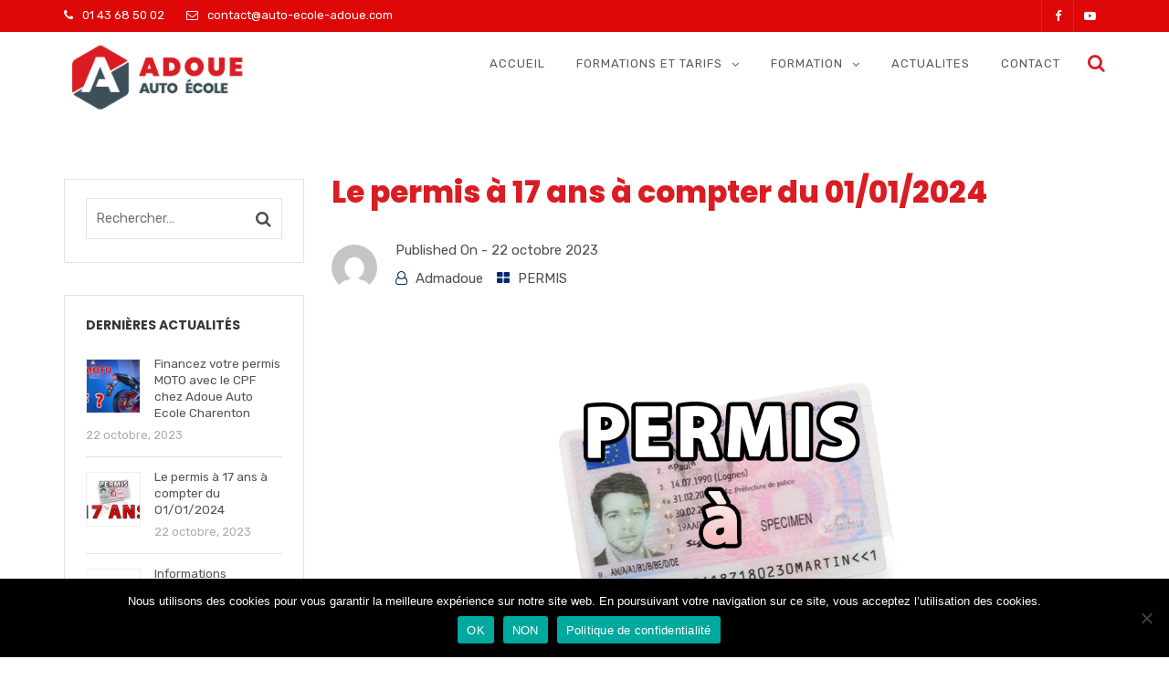

--- FILE ---
content_type: text/html; charset=UTF-8
request_url: https://www.auto-ecole-adoue.com/le-permis-a-17-ans-a-compter-du-01-01-2024/
body_size: 16902
content:
<!doctype html>
<html lang="fr-FR">
<head>
	<meta charset="UTF-8">
	<meta name="viewport" content="width=device-width, initial-scale=1">
	<link rel="profile" href="https://gmpg.org/xfn/11">
	<title>Le permis à 17 ans à compter du 01/01/2024 &#8211; Auto Ecole Adoue</title>
<meta name='robots' content='max-image-preview:large' />
	<style>img:is([sizes="auto" i], [sizes^="auto," i]) { contain-intrinsic-size: 3000px 1500px }</style>
	<link rel='dns-prefetch' href='//fonts.googleapis.com' />
<link rel='preconnect' href='https://fonts.gstatic.com' crossorigin />
<link rel="alternate" type="application/rss+xml" title="Auto Ecole Adoue &raquo; Flux" href="https://www.auto-ecole-adoue.com/feed/" />
<link rel="alternate" type="application/rss+xml" title="Auto Ecole Adoue &raquo; Flux des commentaires" href="https://www.auto-ecole-adoue.com/comments/feed/" />
<script type="text/javascript">
/* <![CDATA[ */
window._wpemojiSettings = {"baseUrl":"https:\/\/s.w.org\/images\/core\/emoji\/15.0.3\/72x72\/","ext":".png","svgUrl":"https:\/\/s.w.org\/images\/core\/emoji\/15.0.3\/svg\/","svgExt":".svg","source":{"concatemoji":"https:\/\/www.auto-ecole-adoue.com\/wp-includes\/js\/wp-emoji-release.min.js?ver=6.7.4"}};
/*! This file is auto-generated */
!function(i,n){var o,s,e;function c(e){try{var t={supportTests:e,timestamp:(new Date).valueOf()};sessionStorage.setItem(o,JSON.stringify(t))}catch(e){}}function p(e,t,n){e.clearRect(0,0,e.canvas.width,e.canvas.height),e.fillText(t,0,0);var t=new Uint32Array(e.getImageData(0,0,e.canvas.width,e.canvas.height).data),r=(e.clearRect(0,0,e.canvas.width,e.canvas.height),e.fillText(n,0,0),new Uint32Array(e.getImageData(0,0,e.canvas.width,e.canvas.height).data));return t.every(function(e,t){return e===r[t]})}function u(e,t,n){switch(t){case"flag":return n(e,"\ud83c\udff3\ufe0f\u200d\u26a7\ufe0f","\ud83c\udff3\ufe0f\u200b\u26a7\ufe0f")?!1:!n(e,"\ud83c\uddfa\ud83c\uddf3","\ud83c\uddfa\u200b\ud83c\uddf3")&&!n(e,"\ud83c\udff4\udb40\udc67\udb40\udc62\udb40\udc65\udb40\udc6e\udb40\udc67\udb40\udc7f","\ud83c\udff4\u200b\udb40\udc67\u200b\udb40\udc62\u200b\udb40\udc65\u200b\udb40\udc6e\u200b\udb40\udc67\u200b\udb40\udc7f");case"emoji":return!n(e,"\ud83d\udc26\u200d\u2b1b","\ud83d\udc26\u200b\u2b1b")}return!1}function f(e,t,n){var r="undefined"!=typeof WorkerGlobalScope&&self instanceof WorkerGlobalScope?new OffscreenCanvas(300,150):i.createElement("canvas"),a=r.getContext("2d",{willReadFrequently:!0}),o=(a.textBaseline="top",a.font="600 32px Arial",{});return e.forEach(function(e){o[e]=t(a,e,n)}),o}function t(e){var t=i.createElement("script");t.src=e,t.defer=!0,i.head.appendChild(t)}"undefined"!=typeof Promise&&(o="wpEmojiSettingsSupports",s=["flag","emoji"],n.supports={everything:!0,everythingExceptFlag:!0},e=new Promise(function(e){i.addEventListener("DOMContentLoaded",e,{once:!0})}),new Promise(function(t){var n=function(){try{var e=JSON.parse(sessionStorage.getItem(o));if("object"==typeof e&&"number"==typeof e.timestamp&&(new Date).valueOf()<e.timestamp+604800&&"object"==typeof e.supportTests)return e.supportTests}catch(e){}return null}();if(!n){if("undefined"!=typeof Worker&&"undefined"!=typeof OffscreenCanvas&&"undefined"!=typeof URL&&URL.createObjectURL&&"undefined"!=typeof Blob)try{var e="postMessage("+f.toString()+"("+[JSON.stringify(s),u.toString(),p.toString()].join(",")+"));",r=new Blob([e],{type:"text/javascript"}),a=new Worker(URL.createObjectURL(r),{name:"wpTestEmojiSupports"});return void(a.onmessage=function(e){c(n=e.data),a.terminate(),t(n)})}catch(e){}c(n=f(s,u,p))}t(n)}).then(function(e){for(var t in e)n.supports[t]=e[t],n.supports.everything=n.supports.everything&&n.supports[t],"flag"!==t&&(n.supports.everythingExceptFlag=n.supports.everythingExceptFlag&&n.supports[t]);n.supports.everythingExceptFlag=n.supports.everythingExceptFlag&&!n.supports.flag,n.DOMReady=!1,n.readyCallback=function(){n.DOMReady=!0}}).then(function(){return e}).then(function(){var e;n.supports.everything||(n.readyCallback(),(e=n.source||{}).concatemoji?t(e.concatemoji):e.wpemoji&&e.twemoji&&(t(e.twemoji),t(e.wpemoji)))}))}((window,document),window._wpemojiSettings);
/* ]]> */
</script>
<style id='wp-emoji-styles-inline-css' type='text/css'>

	img.wp-smiley, img.emoji {
		display: inline !important;
		border: none !important;
		box-shadow: none !important;
		height: 1em !important;
		width: 1em !important;
		margin: 0 0.07em !important;
		vertical-align: -0.1em !important;
		background: none !important;
		padding: 0 !important;
	}
</style>
<link rel='stylesheet' id='wp-block-library-css' href='https://www.auto-ecole-adoue.com/wp-includes/css/dist/block-library/style.min.css?ver=6.7.4' type='text/css' media='all' />
<style id='wp-block-library-theme-inline-css' type='text/css'>
.wp-block-audio :where(figcaption){color:#555;font-size:13px;text-align:center}.is-dark-theme .wp-block-audio :where(figcaption){color:#ffffffa6}.wp-block-audio{margin:0 0 1em}.wp-block-code{border:1px solid #ccc;border-radius:4px;font-family:Menlo,Consolas,monaco,monospace;padding:.8em 1em}.wp-block-embed :where(figcaption){color:#555;font-size:13px;text-align:center}.is-dark-theme .wp-block-embed :where(figcaption){color:#ffffffa6}.wp-block-embed{margin:0 0 1em}.blocks-gallery-caption{color:#555;font-size:13px;text-align:center}.is-dark-theme .blocks-gallery-caption{color:#ffffffa6}:root :where(.wp-block-image figcaption){color:#555;font-size:13px;text-align:center}.is-dark-theme :root :where(.wp-block-image figcaption){color:#ffffffa6}.wp-block-image{margin:0 0 1em}.wp-block-pullquote{border-bottom:4px solid;border-top:4px solid;color:currentColor;margin-bottom:1.75em}.wp-block-pullquote cite,.wp-block-pullquote footer,.wp-block-pullquote__citation{color:currentColor;font-size:.8125em;font-style:normal;text-transform:uppercase}.wp-block-quote{border-left:.25em solid;margin:0 0 1.75em;padding-left:1em}.wp-block-quote cite,.wp-block-quote footer{color:currentColor;font-size:.8125em;font-style:normal;position:relative}.wp-block-quote:where(.has-text-align-right){border-left:none;border-right:.25em solid;padding-left:0;padding-right:1em}.wp-block-quote:where(.has-text-align-center){border:none;padding-left:0}.wp-block-quote.is-large,.wp-block-quote.is-style-large,.wp-block-quote:where(.is-style-plain){border:none}.wp-block-search .wp-block-search__label{font-weight:700}.wp-block-search__button{border:1px solid #ccc;padding:.375em .625em}:where(.wp-block-group.has-background){padding:1.25em 2.375em}.wp-block-separator.has-css-opacity{opacity:.4}.wp-block-separator{border:none;border-bottom:2px solid;margin-left:auto;margin-right:auto}.wp-block-separator.has-alpha-channel-opacity{opacity:1}.wp-block-separator:not(.is-style-wide):not(.is-style-dots){width:100px}.wp-block-separator.has-background:not(.is-style-dots){border-bottom:none;height:1px}.wp-block-separator.has-background:not(.is-style-wide):not(.is-style-dots){height:2px}.wp-block-table{margin:0 0 1em}.wp-block-table td,.wp-block-table th{word-break:normal}.wp-block-table :where(figcaption){color:#555;font-size:13px;text-align:center}.is-dark-theme .wp-block-table :where(figcaption){color:#ffffffa6}.wp-block-video :where(figcaption){color:#555;font-size:13px;text-align:center}.is-dark-theme .wp-block-video :where(figcaption){color:#ffffffa6}.wp-block-video{margin:0 0 1em}:root :where(.wp-block-template-part.has-background){margin-bottom:0;margin-top:0;padding:1.25em 2.375em}
</style>
<link rel='stylesheet' id='radiantthemes_gutenberg_block-css' href='https://www.auto-ecole-adoue.com/wp-content/themes/consultix/css/radiantthemes-gutenberg-blocks.css?ver=1768546439' type='text/css' media='all' />
<style id='classic-theme-styles-inline-css' type='text/css'>
/*! This file is auto-generated */
.wp-block-button__link{color:#fff;background-color:#32373c;border-radius:9999px;box-shadow:none;text-decoration:none;padding:calc(.667em + 2px) calc(1.333em + 2px);font-size:1.125em}.wp-block-file__button{background:#32373c;color:#fff;text-decoration:none}
</style>
<style id='global-styles-inline-css' type='text/css'>
:root{--wp--preset--aspect-ratio--square: 1;--wp--preset--aspect-ratio--4-3: 4/3;--wp--preset--aspect-ratio--3-4: 3/4;--wp--preset--aspect-ratio--3-2: 3/2;--wp--preset--aspect-ratio--2-3: 2/3;--wp--preset--aspect-ratio--16-9: 16/9;--wp--preset--aspect-ratio--9-16: 9/16;--wp--preset--color--black: #000000;--wp--preset--color--cyan-bluish-gray: #abb8c3;--wp--preset--color--white: #ffffff;--wp--preset--color--pale-pink: #f78da7;--wp--preset--color--vivid-red: #cf2e2e;--wp--preset--color--luminous-vivid-orange: #ff6900;--wp--preset--color--luminous-vivid-amber: #fcb900;--wp--preset--color--light-green-cyan: #7bdcb5;--wp--preset--color--vivid-green-cyan: #00d084;--wp--preset--color--pale-cyan-blue: #8ed1fc;--wp--preset--color--vivid-cyan-blue: #0693e3;--wp--preset--color--vivid-purple: #9b51e0;--wp--preset--gradient--vivid-cyan-blue-to-vivid-purple: linear-gradient(135deg,rgba(6,147,227,1) 0%,rgb(155,81,224) 100%);--wp--preset--gradient--light-green-cyan-to-vivid-green-cyan: linear-gradient(135deg,rgb(122,220,180) 0%,rgb(0,208,130) 100%);--wp--preset--gradient--luminous-vivid-amber-to-luminous-vivid-orange: linear-gradient(135deg,rgba(252,185,0,1) 0%,rgba(255,105,0,1) 100%);--wp--preset--gradient--luminous-vivid-orange-to-vivid-red: linear-gradient(135deg,rgba(255,105,0,1) 0%,rgb(207,46,46) 100%);--wp--preset--gradient--very-light-gray-to-cyan-bluish-gray: linear-gradient(135deg,rgb(238,238,238) 0%,rgb(169,184,195) 100%);--wp--preset--gradient--cool-to-warm-spectrum: linear-gradient(135deg,rgb(74,234,220) 0%,rgb(151,120,209) 20%,rgb(207,42,186) 40%,rgb(238,44,130) 60%,rgb(251,105,98) 80%,rgb(254,248,76) 100%);--wp--preset--gradient--blush-light-purple: linear-gradient(135deg,rgb(255,206,236) 0%,rgb(152,150,240) 100%);--wp--preset--gradient--blush-bordeaux: linear-gradient(135deg,rgb(254,205,165) 0%,rgb(254,45,45) 50%,rgb(107,0,62) 100%);--wp--preset--gradient--luminous-dusk: linear-gradient(135deg,rgb(255,203,112) 0%,rgb(199,81,192) 50%,rgb(65,88,208) 100%);--wp--preset--gradient--pale-ocean: linear-gradient(135deg,rgb(255,245,203) 0%,rgb(182,227,212) 50%,rgb(51,167,181) 100%);--wp--preset--gradient--electric-grass: linear-gradient(135deg,rgb(202,248,128) 0%,rgb(113,206,126) 100%);--wp--preset--gradient--midnight: linear-gradient(135deg,rgb(2,3,129) 0%,rgb(40,116,252) 100%);--wp--preset--font-size--small: 13px;--wp--preset--font-size--medium: 20px;--wp--preset--font-size--large: 36px;--wp--preset--font-size--x-large: 42px;--wp--preset--spacing--20: 0.44rem;--wp--preset--spacing--30: 0.67rem;--wp--preset--spacing--40: 1rem;--wp--preset--spacing--50: 1.5rem;--wp--preset--spacing--60: 2.25rem;--wp--preset--spacing--70: 3.38rem;--wp--preset--spacing--80: 5.06rem;--wp--preset--shadow--natural: 6px 6px 9px rgba(0, 0, 0, 0.2);--wp--preset--shadow--deep: 12px 12px 50px rgba(0, 0, 0, 0.4);--wp--preset--shadow--sharp: 6px 6px 0px rgba(0, 0, 0, 0.2);--wp--preset--shadow--outlined: 6px 6px 0px -3px rgba(255, 255, 255, 1), 6px 6px rgba(0, 0, 0, 1);--wp--preset--shadow--crisp: 6px 6px 0px rgba(0, 0, 0, 1);}:where(.is-layout-flex){gap: 0.5em;}:where(.is-layout-grid){gap: 0.5em;}body .is-layout-flex{display: flex;}.is-layout-flex{flex-wrap: wrap;align-items: center;}.is-layout-flex > :is(*, div){margin: 0;}body .is-layout-grid{display: grid;}.is-layout-grid > :is(*, div){margin: 0;}:where(.wp-block-columns.is-layout-flex){gap: 2em;}:where(.wp-block-columns.is-layout-grid){gap: 2em;}:where(.wp-block-post-template.is-layout-flex){gap: 1.25em;}:where(.wp-block-post-template.is-layout-grid){gap: 1.25em;}.has-black-color{color: var(--wp--preset--color--black) !important;}.has-cyan-bluish-gray-color{color: var(--wp--preset--color--cyan-bluish-gray) !important;}.has-white-color{color: var(--wp--preset--color--white) !important;}.has-pale-pink-color{color: var(--wp--preset--color--pale-pink) !important;}.has-vivid-red-color{color: var(--wp--preset--color--vivid-red) !important;}.has-luminous-vivid-orange-color{color: var(--wp--preset--color--luminous-vivid-orange) !important;}.has-luminous-vivid-amber-color{color: var(--wp--preset--color--luminous-vivid-amber) !important;}.has-light-green-cyan-color{color: var(--wp--preset--color--light-green-cyan) !important;}.has-vivid-green-cyan-color{color: var(--wp--preset--color--vivid-green-cyan) !important;}.has-pale-cyan-blue-color{color: var(--wp--preset--color--pale-cyan-blue) !important;}.has-vivid-cyan-blue-color{color: var(--wp--preset--color--vivid-cyan-blue) !important;}.has-vivid-purple-color{color: var(--wp--preset--color--vivid-purple) !important;}.has-black-background-color{background-color: var(--wp--preset--color--black) !important;}.has-cyan-bluish-gray-background-color{background-color: var(--wp--preset--color--cyan-bluish-gray) !important;}.has-white-background-color{background-color: var(--wp--preset--color--white) !important;}.has-pale-pink-background-color{background-color: var(--wp--preset--color--pale-pink) !important;}.has-vivid-red-background-color{background-color: var(--wp--preset--color--vivid-red) !important;}.has-luminous-vivid-orange-background-color{background-color: var(--wp--preset--color--luminous-vivid-orange) !important;}.has-luminous-vivid-amber-background-color{background-color: var(--wp--preset--color--luminous-vivid-amber) !important;}.has-light-green-cyan-background-color{background-color: var(--wp--preset--color--light-green-cyan) !important;}.has-vivid-green-cyan-background-color{background-color: var(--wp--preset--color--vivid-green-cyan) !important;}.has-pale-cyan-blue-background-color{background-color: var(--wp--preset--color--pale-cyan-blue) !important;}.has-vivid-cyan-blue-background-color{background-color: var(--wp--preset--color--vivid-cyan-blue) !important;}.has-vivid-purple-background-color{background-color: var(--wp--preset--color--vivid-purple) !important;}.has-black-border-color{border-color: var(--wp--preset--color--black) !important;}.has-cyan-bluish-gray-border-color{border-color: var(--wp--preset--color--cyan-bluish-gray) !important;}.has-white-border-color{border-color: var(--wp--preset--color--white) !important;}.has-pale-pink-border-color{border-color: var(--wp--preset--color--pale-pink) !important;}.has-vivid-red-border-color{border-color: var(--wp--preset--color--vivid-red) !important;}.has-luminous-vivid-orange-border-color{border-color: var(--wp--preset--color--luminous-vivid-orange) !important;}.has-luminous-vivid-amber-border-color{border-color: var(--wp--preset--color--luminous-vivid-amber) !important;}.has-light-green-cyan-border-color{border-color: var(--wp--preset--color--light-green-cyan) !important;}.has-vivid-green-cyan-border-color{border-color: var(--wp--preset--color--vivid-green-cyan) !important;}.has-pale-cyan-blue-border-color{border-color: var(--wp--preset--color--pale-cyan-blue) !important;}.has-vivid-cyan-blue-border-color{border-color: var(--wp--preset--color--vivid-cyan-blue) !important;}.has-vivid-purple-border-color{border-color: var(--wp--preset--color--vivid-purple) !important;}.has-vivid-cyan-blue-to-vivid-purple-gradient-background{background: var(--wp--preset--gradient--vivid-cyan-blue-to-vivid-purple) !important;}.has-light-green-cyan-to-vivid-green-cyan-gradient-background{background: var(--wp--preset--gradient--light-green-cyan-to-vivid-green-cyan) !important;}.has-luminous-vivid-amber-to-luminous-vivid-orange-gradient-background{background: var(--wp--preset--gradient--luminous-vivid-amber-to-luminous-vivid-orange) !important;}.has-luminous-vivid-orange-to-vivid-red-gradient-background{background: var(--wp--preset--gradient--luminous-vivid-orange-to-vivid-red) !important;}.has-very-light-gray-to-cyan-bluish-gray-gradient-background{background: var(--wp--preset--gradient--very-light-gray-to-cyan-bluish-gray) !important;}.has-cool-to-warm-spectrum-gradient-background{background: var(--wp--preset--gradient--cool-to-warm-spectrum) !important;}.has-blush-light-purple-gradient-background{background: var(--wp--preset--gradient--blush-light-purple) !important;}.has-blush-bordeaux-gradient-background{background: var(--wp--preset--gradient--blush-bordeaux) !important;}.has-luminous-dusk-gradient-background{background: var(--wp--preset--gradient--luminous-dusk) !important;}.has-pale-ocean-gradient-background{background: var(--wp--preset--gradient--pale-ocean) !important;}.has-electric-grass-gradient-background{background: var(--wp--preset--gradient--electric-grass) !important;}.has-midnight-gradient-background{background: var(--wp--preset--gradient--midnight) !important;}.has-small-font-size{font-size: var(--wp--preset--font-size--small) !important;}.has-medium-font-size{font-size: var(--wp--preset--font-size--medium) !important;}.has-large-font-size{font-size: var(--wp--preset--font-size--large) !important;}.has-x-large-font-size{font-size: var(--wp--preset--font-size--x-large) !important;}
:where(.wp-block-post-template.is-layout-flex){gap: 1.25em;}:where(.wp-block-post-template.is-layout-grid){gap: 1.25em;}
:where(.wp-block-columns.is-layout-flex){gap: 2em;}:where(.wp-block-columns.is-layout-grid){gap: 2em;}
:root :where(.wp-block-pullquote){font-size: 1.5em;line-height: 1.6;}
</style>
<link rel='stylesheet' id='contact-form-7-css' href='https://www.auto-ecole-adoue.com/wp-content/plugins/contact-form-7/includes/css/styles.css?ver=6.1.4' type='text/css' media='all' />
<link rel='stylesheet' id='cookie-notice-front-css' href='https://www.auto-ecole-adoue.com/wp-content/plugins/cookie-notice/css/front.min.css?ver=2.5.10' type='text/css' media='all' />
<link rel='stylesheet' id='consultix-call-to-action-widget-css' href='https://www.auto-ecole-adoue.com/wp-content/plugins/radiantthemes-addons/widget/call-to-action/css/consultix-call-to-action.css' type='text/css' media='all' />
<link rel='stylesheet' id='consultix-contact-box-widget-css' href='https://www.auto-ecole-adoue.com/wp-content/plugins/radiantthemes-addons/widget/contact-box/css/consultix-contact-box.css' type='text/css' media='all' />
<link rel='stylesheet' id='consultix-recent-posts-widget-css' href='https://www.auto-ecole-adoue.com/wp-content/plugins/radiantthemes-addons/widget/recent-posts/css/consultix-recent-post-with-thumbnail-element-one.css' type='text/css' media='all' />
<link rel='stylesheet' id='rt-megamenu-front-end-style-css' href='https://www.auto-ecole-adoue.com/wp-content/plugins/radiantthemes-mega-menu/assets/css/rt-megamenu.css?ver=6.7.4' type='text/css' media='all' />
<link rel='stylesheet' id='rs-plugin-settings-css' href='https://www.auto-ecole-adoue.com/wp-content/plugins/revslider/public/assets/css/settings.css?ver=5.4.8.1' type='text/css' media='all' />
<style id='rs-plugin-settings-inline-css' type='text/css'>
#rs-demo-id {}
</style>
<link rel='stylesheet' id='grw-public-main-css-css' href='https://www.auto-ecole-adoue.com/wp-content/plugins/widget-google-reviews/assets/css/public-main.css?ver=6.8' type='text/css' media='all' />
<link rel='stylesheet' id='child-style-css' href='https://www.auto-ecole-adoue.com/wp-content/themes/consultix-child/style.css?ver=1.0.0' type='text/css' media='all' />
<link rel='stylesheet' id='bootstrap-css' href='https://www.auto-ecole-adoue.com/wp-content/themes/consultix/css/bootstrap.min.css' type='text/css' media='all' />
<link rel='stylesheet' id='font-awesome-css' href='https://www.auto-ecole-adoue.com/wp-content/themes/consultix/css/font-awesome.min.css' type='text/css' media='all' />
<link rel='stylesheet' id='elusive-icons-css' href='https://www.auto-ecole-adoue.com/wp-content/themes/consultix/css/elusive-icons.min.css' type='text/css' media='all' />
<link rel='stylesheet' id='animate-css' href='https://www.auto-ecole-adoue.com/wp-content/themes/consultix/css/animate.min.css' type='text/css' media='all' />
<link rel='stylesheet' id='js_composer_front-css' href='https://www.auto-ecole-adoue.com/wp-content/plugins/js_composer/assets/css/js_composer.min.css?ver=6.2.0' type='text/css' media='all' />
<link rel='stylesheet' id='consultix-custom-css' href='https://www.auto-ecole-adoue.com/wp-content/themes/consultix/css/radiantthemes-custom.css' type='text/css' media='all' />
<link rel='stylesheet' id='consultix-responsive-css' href='https://www.auto-ecole-adoue.com/wp-content/themes/consultix/css/radiantthemes-responsive.css' type='text/css' media='all' />
<link rel='stylesheet' id='consultix-header-style-one-css' href='https://www.auto-ecole-adoue.com/wp-content/themes/consultix/css/radiantthemes-header-style-one.css' type='text/css' media='all' />
<link rel='stylesheet' id='consultix-footer-style-seven-css' href='https://www.auto-ecole-adoue.com/wp-content/themes/consultix/css/radiantthemes-footer-style-seven.css' type='text/css' media='all' />
<link rel='stylesheet' id='consultix-color-scheme-blue-css' href='https://www.auto-ecole-adoue.com/wp-content/themes/consultix/css/radiantthemes-color-scheme-midnight-blue.css' type='text/css' media='all' />
<link rel='stylesheet' id='radiantthemes-style-css' href='https://www.auto-ecole-adoue.com/wp-content/themes/consultix-child/style.css?ver=6.7.4' type='text/css' media='all' />
<link rel='stylesheet' id='radiantthemes-button-element-one-css' href='https://www.auto-ecole-adoue.com/wp-content/plugins/radiantthemes-addons/button/css/radiantthemes-button-element-one.css?ver=6.7.4' type='text/css' media='all' />
<style id='radiantthemes-button-element-one-inline-css' type='text/css'>
.team.element-six .team-item > .holder .data .btn, .rt-button.element-one > .rt-button-main, .rt-fancy-text-box > .holder > .more .btn, .rt-call-to-action-wraper .rt-call-to-action-item .btn:hover, .radiant-contact-form .form-row input[type=submit] {  border-radius:30px 30px 30px 30px ; }
</style>
<link rel="preload" as="style" href="https://fonts.googleapis.com/css?family=Rubik:400%7CPoppins:800,700,400%7CMontserrat:600&#038;display=swap&#038;ver=1667085548" /><link rel="stylesheet" href="https://fonts.googleapis.com/css?family=Rubik:400%7CPoppins:800,700,400%7CMontserrat:600&#038;display=swap&#038;ver=1667085548" media="print" onload="this.media='all'"><noscript><link rel="stylesheet" href="https://fonts.googleapis.com/css?family=Rubik:400%7CPoppins:800,700,400%7CMontserrat:600&#038;display=swap&#038;ver=1667085548" /></noscript><script type="text/javascript" id="cookie-notice-front-js-before">
/* <![CDATA[ */
var cnArgs = {"ajaxUrl":"https:\/\/www.auto-ecole-adoue.com\/wp-admin\/admin-ajax.php","nonce":"a2729c517a","hideEffect":"fade","position":"bottom","onScroll":false,"onScrollOffset":100,"onClick":false,"cookieName":"cookie_notice_accepted","cookieTime":2592000,"cookieTimeRejected":2592000,"globalCookie":false,"redirection":false,"cache":false,"revokeCookies":false,"revokeCookiesOpt":"automatic"};
/* ]]> */
</script>
<script type="text/javascript" src="https://www.auto-ecole-adoue.com/wp-content/plugins/cookie-notice/js/front.min.js?ver=2.5.10" id="cookie-notice-front-js"></script>
<script type="text/javascript" src="https://www.auto-ecole-adoue.com/wp-includes/js/jquery/jquery.min.js?ver=3.7.1" id="jquery-core-js"></script>
<script type="text/javascript" src="https://www.auto-ecole-adoue.com/wp-includes/js/jquery/jquery-migrate.min.js?ver=3.4.1" id="jquery-migrate-js"></script>
<script type="text/javascript" src="https://www.auto-ecole-adoue.com/wp-content/plugins/revslider/public/assets/js/jquery.themepunch.tools.min.js?ver=5.4.8.1" id="tp-tools-js"></script>
<script type="text/javascript" src="https://www.auto-ecole-adoue.com/wp-content/plugins/revslider/public/assets/js/jquery.themepunch.revolution.min.js?ver=5.4.8.1" id="revmin-js"></script>
<script type="text/javascript" defer="defer" src="https://www.auto-ecole-adoue.com/wp-content/plugins/widget-google-reviews/assets/js/public-main.js?ver=6.8" id="grw-public-main-js-js"></script>
<script type="text/javascript" src="https://www.auto-ecole-adoue.com/wp-content/themes/consultix/js/retina.min.js?ver=1" id="retina-js"></script>
<link rel="https://api.w.org/" href="https://www.auto-ecole-adoue.com/wp-json/" /><link rel="alternate" title="JSON" type="application/json" href="https://www.auto-ecole-adoue.com/wp-json/wp/v2/posts/11139" /><link rel="EditURI" type="application/rsd+xml" title="RSD" href="https://www.auto-ecole-adoue.com/xmlrpc.php?rsd" />
<meta name="generator" content="WordPress 6.7.4" />
<link rel="canonical" href="https://www.auto-ecole-adoue.com/le-permis-a-17-ans-a-compter-du-01-01-2024/" />
<link rel='shortlink' href='https://www.auto-ecole-adoue.com/?p=11139' />
<link rel="alternate" title="oEmbed (JSON)" type="application/json+oembed" href="https://www.auto-ecole-adoue.com/wp-json/oembed/1.0/embed?url=https%3A%2F%2Fwww.auto-ecole-adoue.com%2Fle-permis-a-17-ans-a-compter-du-01-01-2024%2F" />
<link rel="alternate" title="oEmbed (XML)" type="text/xml+oembed" href="https://www.auto-ecole-adoue.com/wp-json/oembed/1.0/embed?url=https%3A%2F%2Fwww.auto-ecole-adoue.com%2Fle-permis-a-17-ans-a-compter-du-01-01-2024%2F&#038;format=xml" />
<meta name="generator" content="Redux 4.5.9" />			<link rel="icon" href="https://www.auto-ecole-adoue.com/wp-content/uploads/2019/03/favico.png" sizes="32x32" />
			<link rel="icon" href="https://www.auto-ecole-adoue.com/wp-content/uploads/2019/03/applelogo.png" sizes="192x192">
			<link rel="apple-touch-icon-precomposed" href="https://www.auto-ecole-adoue.com/wp-content/uploads/2019/03/applelogo.png" />
			<meta name="msapplication-TileImage" content="https://www.auto-ecole-adoue.com/wp-content/uploads/2019/03/applelogo.png" />
				<meta name="generator" content="Powered by WPBakery Page Builder - drag and drop page builder for WordPress."/>
<meta name="generator" content="Powered by Slider Revolution 5.4.8.1 - responsive, Mobile-Friendly Slider Plugin for WordPress with comfortable drag and drop interface." />
<script type="text/javascript">function setREVStartSize(e){									
						try{ e.c=jQuery(e.c);var i=jQuery(window).width(),t=9999,r=0,n=0,l=0,f=0,s=0,h=0;
							if(e.responsiveLevels&&(jQuery.each(e.responsiveLevels,function(e,f){f>i&&(t=r=f,l=e),i>f&&f>r&&(r=f,n=e)}),t>r&&(l=n)),f=e.gridheight[l]||e.gridheight[0]||e.gridheight,s=e.gridwidth[l]||e.gridwidth[0]||e.gridwidth,h=i/s,h=h>1?1:h,f=Math.round(h*f),"fullscreen"==e.sliderLayout){var u=(e.c.width(),jQuery(window).height());if(void 0!=e.fullScreenOffsetContainer){var c=e.fullScreenOffsetContainer.split(",");if (c) jQuery.each(c,function(e,i){u=jQuery(i).length>0?u-jQuery(i).outerHeight(!0):u}),e.fullScreenOffset.split("%").length>1&&void 0!=e.fullScreenOffset&&e.fullScreenOffset.length>0?u-=jQuery(window).height()*parseInt(e.fullScreenOffset,0)/100:void 0!=e.fullScreenOffset&&e.fullScreenOffset.length>0&&(u-=parseInt(e.fullScreenOffset,0))}f=u}else void 0!=e.minHeight&&f<e.minHeight&&(f=e.minHeight);e.c.closest(".rev_slider_wrapper").css({height:f})					
						}catch(d){console.log("Failure at Presize of Slider:"+d)}						
					};</script>
		<style type="text/css" id="wp-custom-css">
			.rt-pricing-table.element-two.spotlight > .holder > .title:after {
    content: "Populaire" !important;
}

@media screen and (min-width:321px) and (max-width:479px) {
.header_main .responsive-nav i {
    color: #da1d23!important;

}
}
/* SMART PHONE PROTRAIT PART */

@media screen and (max-width:320px) {
.header_main .responsive-nav i {
    color:#da1d23!important;

}
}
/* TABLET LANDSCAPE PART */

@media screen and (min-width:768px) and (max-width:991px) {
	.header_main .responsive-nav i {
    color: #da1d23!important;
}
}

/* TABLET PROTRAIT PART */

@media screen and (min-width:480px) and (max-width:767px) {
	.header_main .responsive-nav i {
    color: #da1d23!important;
}
}

.header_main_action ul > li i {
    color: #da1d23!important;
}
.rt-pricing-table.element-two.spotlight > .holder > .title:after {
    content: "Populaire";
}		</style>
		<style id="consultix_theme_option-dynamic-css" title="dynamic-css" class="redux-options-output">body{font-family:Rubik;line-height:26px;font-weight:400;font-style:normal;color:#505050;font-size:15px;}h1{font-family:Poppins;line-height:50px;letter-spacing:0px;font-weight:800;font-style:normal;color:#da1c23;font-size:43px;}h2{font-family:Poppins;line-height:45px;font-weight:800;font-style:normal;color:#da1c23;font-size:43px;}h3{font-family:Poppins;line-height:35px;font-weight:700;font-style:normal;color:#3d4f59;font-size:30px;}h4{font-family:Poppins;line-height:35px;font-weight:700;font-style:normal;color:#3d4f59;font-size:24px;}h5{font-family:Poppins;line-height:30px;letter-spacing:0px;font-weight:700;font-style:normal;font-size:18px;}h6{font-family:Poppins;line-height:27px;font-weight:700;font-style:normal;color:#3d4f59;font-size:16px;}.wraper_header.style-one .wraper_header_top, .wraper_header.style-three .wraper_header_top{background-color:#de0707;}.wraper_header.style-one .wraper_header_main, .wraper_header.style-two .wraper_header_main, .wraper_header.style-three .wraper_header_main, .wraper_header.style-four, .wraper_header.style-seven .wraper_header_main, .wraper_header.style-eight .wraper_header_main, #hamburger-menu, .wraper_flyout_menu{background-color:#ffffff;}.wraper_header:not(.style-four):not(.style-five):not(.style-six):not(.style-nine):not(.style-ten) .nav{text-transform:uppercase;line-height:25px;letter-spacing:1px;font-weight:400;font-style:normal;color:#5b5b5b;font-size:13px;}.wraper_header.style-nine{-moz-box-shadow: 0 0 27px 0 rgba(5,6,6,0.22);-webkit-box-shadow: 0 0 27px 0 rgba(5,6,6,0.22);-ms-box-shadow: 0 0 27px 0 rgba(5,6,6,0.22);-o-box-shadow: 0 0 27px 0 rgba(5,6,6,0.22);box-shadow: 0 0 27px 0 rgba(5,6,6,0.22);}.wraper_header.style-nine .wraper_header_top{background-color:#001a57;}.wraper_header.style-nine .wraper_header_main{background-color:#ffffff;}.wraper_header.style-nine .nav{font-family:Rubik;text-transform:uppercase;line-height:25px;font-weight:400;font-style:normal;color:#4d4d4d;font-size:13px;}.wraper_header.style-nine .nav > [class*="menu-"] > ul.menu > li:hover > a, .wraper_header.style-nine .nav > [class*="menu-"] > ul.menu > li.current-menu-item > a, .wraper_header.style-nine .nav > [class*="menu-"] > ul.menu > li.current-menu-parent > a, .wraper_header.style-nine .nav > [class*="menu-"] > ul.menu > li.current-menu-ancestor > a{color:#08276E;}.wraper_header.style-ten .wraper_header_top{background-color:rgba(14,13,13,0.4);}.wraper_header.style-ten .wraper_header_main{background-color:#ffffff;}.wraper_header.style-ten .nav{font-family:Rubik;text-transform:uppercase;line-height:25px;font-weight:400;font-style:normal;color:#3d4f59;font-size:13px;}.wraper_header.style-ten .nav > [class*="menu-"] > ul.menu > li:hover > a, .wraper_header.style-ten .nav > [class*="menu-"] > ul.menu > li.current-menu-item > a, .wraper_header.style-ten .nav > [class*="menu-"] > ul.menu > li.current-menu-parent > a, .wraper_header.style-ten .nav > [class*="menu-"] > ul.menu > li.current-menu-ancestor > a{color:#3D4F59;}.wraper_header.style-Eleven{-moz-box-shadow: 0 0 27px 0 rgba(5,6,6,0.22);-webkit-box-shadow: 0 0 27px 0 rgba(5,6,6,0.22);-ms-box-shadow: 0 0 27px 0 rgba(5,6,6,0.22);-o-box-shadow: 0 0 27px 0 rgba(5,6,6,0.22);box-shadow: 0 0 27px 0 rgba(5,6,6,0.22);}.wraper_header.style-eleven .wraper_header_top{background-color:#001a57;}.style-eleven-container .sticky-wrapper .wraper_header_main .container{background-color:#ffffff;}.wraper_header.style-eleven .nav{font-family:Rubik;text-transform:uppercase;line-height:25px;font-weight:400;font-style:normal;color:#4d4d4d;font-size:13px;}.wraper_header.style-eleven .nav > [class*="menu-"] > ul.menu > li:hover > a, .wraper_header.style-eleven .nav > [class*="menu-"] > ul.menu > li.current-menu-item > a, .wraper_header.style-eleven .nav > [class*="menu-"] > ul.menu > li.current-menu-parent > a, .wraper_header.style-eleven .nav > [class*="menu-"] > ul.menu > li.current-menu-ancestor > a{color:#08276e;}.wraper_inner_banner{background-color:#f6f6f6;background-repeat:no-repeat;background-image:url('https://www.auto-ecole-adoue.com/wp-content/uploads/2019/04/breadback1600x127nb.jpg');background-size:cover;}.wraper_inner_banner_main{border-bottom-color:rgba(255,255,255,0.01);}.wraper_inner_banner_main > .container{padding-top:38px;padding-bottom:5px;}.inner_banner_main .title{font-family:Poppins;line-height:40px;letter-spacing:0px;font-weight:800;font-style:normal;color:#3d4f59;font-size:32px;}.inner_banner_main .subtitle{font-family:Montserrat;line-height:26px;font-weight:600;font-style:normal;color:#57727f;font-size:18px;}.inner_banner_breadcrumb #crumbs{font-family:Poppins;text-transform:uppercase;line-height:22px;letter-spacing:1px;font-weight:400;font-style:normal;color:#727272;font-size:13px;}.wraper_inner_banner_breadcrumb > .container{padding-top:0px;padding-bottom:10px;}.wraper_footer{background-color:#161616;background-repeat:no-repeat;background-position:right top;}.wraper_footer_main{border-bottom-color:rgba(255,255,255,0.01);}.wraper_footer_copyright{background-color:#e71212;}.rt-button.element-one > .rt-button-main, .radiant-contact-form .form-row input[type=submit], .radiant-contact-form .form-row input[type=button], .radiant-contact-form .form-row button[type=submit], .post.style-two .post-read-more .btn, .post.style-three .entry-main .post-read-more .btn, .woocommerce #respond input#submit, .woocommerce .return-to-shop .button, .woocommerce form .form-row input.button, .widget-area > .widget.widget_price_filter .button, .rt-fancy-text-box.element-one > .holder > .more > a, .rt-fancy-text-box.element-two > .holder > .more > a, .rt-fancy-text-box.element-three > .holder > .more > a, .rt-fancy-text-box.element-four > .holder > .more > a, .team.element-six .team-item > .holder .data .btn, .rt-portfolio-box.element-one .rt-portfolio-box-item > .holder > .title .btn, .rt-portfolio-box.element-one .rt-portfolio-box-item > .holder > .data .btn, .rt-portfolio-box.element-two .rt-portfolio-box-item > .holder > .pic > .title .btn, .rt-portfolio-box.element-two .rt-portfolio-box-item > .holder > .pic > .data .btn, .rt-portfolio-box.element-four .rt-portfolio-box-item > .holder > .pic > .data .btn{padding-top:12px;padding-right:30px;padding-bottom:12px;padding-left:30px;}.rt-button.element-one > .rt-button-main, .radiant-contact-form .form-row input[type=submit], .radiant-contact-form .form-row input[type=button], .radiant-contact-form .form-row button[type=submit], .post.style-two .post-read-more .btn, .post.style-three .entry-main .post-read-more .btn, .woocommerce #respond input#submit, .woocommerce form .form-row input.button, .woocommerce .return-to-shop .button, .widget-area > .widget.widget_price_filter .button, .rt-fancy-text-box.element-one > .holder > .more > a, .rt-fancy-text-box.element-two > .holder > .more > a, .rt-fancy-text-box.element-three > .holder > .more > a, .rt-fancy-text-box.element-four > .holder > .more > a, .team.element-six .team-item > .holder .data .btn, .rt-portfolio-box.element-one .rt-portfolio-box-item > .holder > .title .btn, .rt-portfolio-box.element-one .rt-portfolio-box-item > .holder > .data .btn, .rt-portfolio-box.element-two .rt-portfolio-box-item > .holder > .pic > .title .btn, .rt-portfolio-box.element-two .rt-portfolio-box-item > .holder > .pic > .data .btn, .rt-portfolio-box.element-four .rt-portfolio-box-item > .holder > .pic > .data .btn{background-color:#ffffff;}.rt-button.element-one[class*="hover-style-"] .rt-button-main > .overlay, .radiant-contact-form .form-row input[type=submit]:hover, .radiant-contact-form .form-row input[type=button]:hover, .radiant-contact-form .form-row button[type=submit]:hover, .post.style-two .post-read-more .btn:hover, .post.style-three .entry-main .post-read-more .btn:hover, .woocommerce #respond input#submit, .woocommerce .return-to-shop .button:hover, .woocommerce form .form-row input.button:hover, .widget-area > .widget.widget_price_filter .button:hover, .rt-fancy-text-box.element-one > .holder > .more > a:hover, .rt-fancy-text-box.element-two > .holder > .more > a:hover, .rt-fancy-text-box.element-three > .holder > .more > a:hover, .rt-fancy-text-box.element-four > .holder > .more > a:hover, .team.element-six .team-item > .holder .data .btn:hover, .rt-portfolio-box.element-one .rt-portfolio-box-item > .holder > .title .btn:hover, .rt-portfolio-box.element-one .rt-portfolio-box-item > .holder > .data .btn:hover, .rt-portfolio-box.element-two .rt-portfolio-box-item > .holder > .pic > .title .btn:hover, .rt-portfolio-box.element-two .rt-portfolio-box-item > .holder > .pic > .data .btn:hover, .rt-portfolio-box.element-four .rt-portfolio-box-item > .holder > .pic > .data .btn:hover{background-color:#d82121;}.rt-button.element-one > .rt-button-main, .radiant-contact-form .form-row input[type=submit], .radiant-contact-form .form-row input[type=button], .radiant-contact-form .form-row button[type=submit], .post.style-two .post-read-more .btn, .post.style-three .entry-main .post-read-more .btn, .woocommerce #respond input#submit, .woocommerce .return-to-shop .button, .woocommerce form .form-row input.button, .widget-area > .widget.widget_price_filter .button, .rt-fancy-text-box.element-one > .holder > .more > a, .rt-fancy-text-box.element-two > .holder > .more > a, .rt-fancy-text-box.element-three > .holder > .more > a, .rt-fancy-text-box.element-four > .holder > .more > a, .team.element-six .team-item > .holder .data .btn, .rt-portfolio-box.element-one .rt-portfolio-box-item > .holder > .title .btn, .rt-portfolio-box.element-one .rt-portfolio-box-item > .holder > .data .btn, .rt-portfolio-box.element-two .rt-portfolio-box-item > .holder > .pic > .title .btn, .rt-portfolio-box.element-two .rt-portfolio-box-item > .holder > .pic > .data .btn, .rt-portfolio-box.element-four .rt-portfolio-box-item > .holder > .pic > .data .btn{border-top:2px solid #ededed;border-bottom:2px solid #ededed;border-left:2px solid #ededed;border-right:2px solid #ededed;}.rt-button.element-one > .rt-button-main:hover, .radiant-contact-form .form-row input[type=submit]:hover, .radiant-contact-form .form-row input[type=button]:hover, .radiant-contact-form .form-row button[type=submit]:hover, .post.style-two .post-read-more .btn:hover, .post.style-three .entry-main .post-read-more .btn:hover, .woocommerce #respond input#submit, .woocommerce .return-to-shop .button:hover, .woocommerce form .form-row input.button:hover, .widget-area > .widget.widget_price_filter .button:hover, .rt-fancy-text-box.element-one > .holder > .more > a:hover, .rt-fancy-text-box.element-two > .holder > .more > a:hover, .rt-fancy-text-box.element-three > .holder > .more > a:hover, .rt-fancy-text-box.element-four > .holder > .more > a:hover, .team.element-six .team-item > .holder .data .btn:hover, .rt-portfolio-box.element-one .rt-portfolio-box-item > .holder > .title .btn:hover, .rt-portfolio-box.element-one .rt-portfolio-box-item > .holder > .data .btn:hover, .rt-portfolio-box.element-two .rt-portfolio-box-item > .holder > .pic > .title .btn:hover, .rt-portfolio-box.element-two .rt-portfolio-box-item > .holder > .pic > .data .btn:hover, .rt-portfolio-box.element-four .rt-portfolio-box-item > .holder > .pic > .data .btn:hover{border-top:2px solid #ffffff;border-bottom:2px solid #ffffff;border-left:2px solid #ffffff;border-right:2px solid #ffffff;}.rt-button.element-one > .rt-button-main, .radiant-contact-form .form-row input[type=submit], .radiant-contact-form .form-row input[type=button], .radiant-contact-form .form-row button[type=submit], .post.style-two .post-read-more .btn, .post.style-three .entry-main .post-read-more .btn, .woocommerce #respond input#submit, .woocommerce .return-to-shop .button, .woocommerce form .form-row input.button, .widget-area > .widget.widget_price_filter .button, .rt-fancy-text-box.element-one > .holder > .more > a, .rt-fancy-text-box.element-two > .holder > .more > a, .rt-fancy-text-box.element-three > .holder > .more > a, .rt-fancy-text-box.element-four > .holder > .more > a, .team.element-six .team-item > .holder .data .btn, .rt-portfolio-box.element-one .rt-portfolio-box-item > .holder > .title .btn, .rt-portfolio-box.element-one .rt-portfolio-box-item > .holder > .data .btn, .rt-portfolio-box.element-two .rt-portfolio-box-item > .holder > .pic > .title .btn, .rt-portfolio-box.element-two .rt-portfolio-box-item > .holder > .pic > .data .btn, .rt-portfolio-box.element-four .rt-portfolio-box-item > .holder > .pic > .data .btn{-moz-box-shadow:     rgb(0,0,0);-webkit-box-shadow:     rgb(0,0,0);-ms-box-shadow:     rgb(0,0,0);-o-box-shadow:     rgb(0,0,0);box-shadow:     rgb(0,0,0);}.rt-button.element-one > .rt-button-main, .radiant-contact-form .form-row input[type=submit], .radiant-contact-form .form-row input[type=button], .radiant-contact-form .form-row button[type=submit], .post.style-two .post-read-more .btn, .post.style-three .entry-main .post-read-more .btn, .woocommerce #respond input#submit, .woocommerce .return-to-shop .button, .woocommerce form .form-row input.button, .widget-area > .widget.widget_price_filter .button, .rt-fancy-text-box.element-one > .holder > .more > a, .rt-fancy-text-box.element-two > .holder > .more > a, .rt-fancy-text-box.element-three > .holder > .more > a, .rt-fancy-text-box.element-four > .holder > .more > a, .team.element-six .team-item > .holder .data .btn, .rt-portfolio-box.element-one .rt-portfolio-box-item > .holder > .title .btn, .rt-portfolio-box.element-one .rt-portfolio-box-item > .holder > .data .btn, .rt-portfolio-box.element-two .rt-portfolio-box-item > .holder > .pic > .title .btn, .rt-portfolio-box.element-two .rt-portfolio-box-item > .holder > .pic > .data .btn, .rt-portfolio-box.element-four .rt-portfolio-box-item > .holder > .pic > .data .btn{font-family:Rubik;text-transform:uppercase;line-height:25px;letter-spacing:1px;font-weight:400;font-style:normal;color:#001139;font-size:12px;}.rt-button.element-one > .rt-button-main:hover, .radiant-contact-form .form-row input[type=submit]:hover, .radiant-contact-form .form-row input[type=button]:hover, .radiant-contact-form .form-row button[type=submit]:hover, .post.style-two .post-read-more .btn:hover, .post.style-three .entry-main .post-read-more .btn:hover, .woocommerce #respond input#submit, .woocommerce .return-to-shop .button:hover, .woocommerce form .form-row input.button:hover, .widget-area > .widget.widget_price_filter .button:hover, .rt-fancy-text-box.element-one > .holder > .more > a:hover, .rt-fancy-text-box.element-two > .holder > .more > a:hover, .rt-fancy-text-box.element-three > .holder > .more > a:hover, .rt-fancy-text-box.element-four > .holder > .more > a:hover, .team.element-six .team-item > .holder .data .btn:hover, .rt-portfolio-box.element-one .rt-portfolio-box-item > .holder > .title .btn:hover, .rt-portfolio-box.element-one .rt-portfolio-box-item > .holder > .data .btn:hover, .rt-portfolio-box.element-two .rt-portfolio-box-item > .holder > .pic > .title .btn:hover, .rt-portfolio-box.element-two .rt-portfolio-box-item > .holder > .pic > .data .btn:hover, .rt-portfolio-box.element-four .rt-portfolio-box-item > .holder > .pic > .data .btn:hover{color:#ffffff;}.rt-button.element-one > .rt-button-main i{color:#001139;}.rt-button.element-one > .rt-button-main:hover i{color:#ffffff;}.radiant-contact-form .form-row input[type=text], .radiant-contact-form .form-row input[type=email], .radiant-contact-form .form-row input[type=url], .radiant-contact-form .form-row input[type=tel], .radiant-contact-form .form-row input[type=number], .radiant-contact-form .form-row input[type=password], .radiant-contact-form .form-row input[type=date], .radiant-contact-form .form-row input[type=time], .radiant-contact-form .form-row select{height:45px;}.radiant-contact-form .form-row textarea{height:55px;}.radiant-contact-form .form-row input[type=text]:focus, .radiant-contact-form .form-row input[type=email]:focus, .radiant-contact-form .form-row input[type=url]:focus, .radiant-contact-form .form-row input[type=tel]:focus, .radiant-contact-form .form-row input[type=number]:focus, .radiant-contact-form .form-row input[type=password]:focus, .radiant-contact-form .form-row input[type=date]:focus, .radiant-contact-form .form-row input[type=time]:focus, .radiant-contact-form .form-row select:focus, .radiant-contact-form .form-row textarea:focus{padding-top:5px;padding-right:10px;padding-bottom:5px;padding-left:10px;}.radiant-contact-form .form-row input[type=text], .radiant-contact-form .form-row input[type=email], .radiant-contact-form .form-row input[type=url], .radiant-contact-form .form-row input[type=tel], .radiant-contact-form .form-row input[type=number], .radiant-contact-form .form-row input[type=password], .radiant-contact-form .form-row input[type=date], .radiant-contact-form .form-row input[type=time], .radiant-contact-form .form-row select, .radiant-contact-form .form-row textarea{-moz-box-shadow: 0 0 0 0 rgb(0,0,0);-webkit-box-shadow: 0 0 0 0 rgb(0,0,0);-ms-box-shadow: 0 0 0 0 rgb(0,0,0);-o-box-shadow: 0 0 0 0 rgb(0,0,0);box-shadow: 0 0 0 0 rgb(0,0,0);}.rt-accordion.element-one .rt-accordion-item{background-color:#ffffff;}.rt-accordion.element-two .rt-accordion-item > .rt-accordion-item-title > .rt-accordion-item-title-icon > .holder{background-color:#00174d;}.rt-accordion.element-two .rt-accordion-item.rt-active > .rt-accordion-item-title > .panel-title{color:#00174d;}.rt-accordion.element-three .rt-accordion-item > .rt-accordion-item-title > .rt-accordion-item-title-icon > .holder i, .rt-accordion.element-three .rt-accordion-item > .rt-accordion-item-title > .panel-title{color:#00174d;}.rt-fancy-text-box.element-one > .holder > .title > .icon i, .rt-fancy-text-box.element-one > .holder > .title > .fancy-text-tag, .rt-fancy-text-box.element-one > .holder > .title > .fancy-text-tag > a, .rt-fancy-text-box.element-two > .holder > .icon i, .rt-fancy-text-box.element-two > .holder > .title > .fancy-text-tag, .rt-fancy-text-box.element-two > .holder > .title > .fancy-text-tag > a, .rt-fancy-text-box.element-three > .holder > .title > .fancy-text-tag, .rt-fancy-text-box.element-three > .holder > .title > .fancy-text-tag > a, .rt-fancy-text-box.element-four > .holder > .title > .fancy-text-tag, .rt-fancy-text-box.element-four > .holder > .title > .fancy-text-tag > a{color:#00174d;}.rt-pricing-table.element-one > .holder > .data{background-color:#ffdc40;}.rt-pricing-table.element-one > .holder > .data h5{color:#ffffff;}.rt-pricing-table.element-one > .holder > .data .btn{background-color:#ffffff;}.rt-pricing-table.element-two.spotlight > .holder > .title:before, .rt-pricing-table.element-two.spotlight > .holder > .title:after, .rt-pricing-table.element-two > .holder > .title h4:before, .rt-pricing-table.element-two > .holder > .data .btn{background-color:#e60e46;}.rt-pricing-table.element-two > .holder > .title h5{color:#e60e46;}.rt-portfolio-box.element-one .rt-portfolio-box-item > .holder > .title, .rt-portfolio-box.element-one .rt-portfolio-box-item > .holder > .data, .rt-portfolio-box.element-two .rt-portfolio-box-item > .holder > .pic > .title > .table, .rt-portfolio-box.element-two .rt-portfolio-box-item > .holder > .pic > .data > .table{background-color:rgba(0,23,77,0.8);}.testimonial.element-one .testimonial-item > .holder > .title h5{color:#001a57;}.testimonial.element-one .testimonial-item > .holder > .title p{color:#ffffff;}.testimonial.element-one .testimonial-item > .holder > .data{background-color:#f2f0ee;}.testimonial.element-one .testimonial-item > .holder > .data:before{border-top-color:#f2f0ee;}.testimonial.element-one .testimonial-item > .holder > .data blockquote p{color:#b9cbf4;}.testimonial.element-two .testimonial-item > .holder > .title h5{color:#ffffff;}.testimonial.element-two .testimonial-item > .holder > .data blockquote p{color:#d8d4d4;}.testimonial.element-two .testimonial-item > .holder > .meta ul.social li a i{color:#ffffff;}.testimonial.element-three .testimonial-item > .holder > .data h5{color:#ffffff;}.testimonial.element-three .testimonial-item > .holder > .data blockquote p{color:#d8d4d4;}.testimonial.element-three .testimonial-item > .holder > .data ul.rating li i{color:#ffffff;}.testimonial.element-four .testimonial-item > .holder > .data h5{color:#ffffff;}.testimonial.element-four .testimonial-item > .holder > .data{background-color:rgba(0,0,0,0.01);}.testimonial.element-four .testimonial-item > .holder > .data blockquote p{color:#d8d4d4;}.testimonial.element-four .testimonial-item > .holder > .data ul.rating li i{color:#ffffff;}.testimonial.element-five .testimonial-item > .holder > .title h5{color:#ffffff;}.testimonial.element-five .testimonial-item > .holder > .title p{color:#001a57;}.testimonial.element-five .testimonial-item > .holder > .data{background-color:#584835;}.testimonial.element-five .testimonial-item > .holder > .data blockquote p{color:#ffffff;}.testimonial.element-six .testimonial-item > .holder > .data h5{color:#001a57;}.testimonial.element-six .testimonial-item > .holder > .data blockquote p{color:#222222;}.testimonial.element-seven .testimonial-item > .holder > .title h5{color:#ffffff;}.testimonial.element-seven .testimonial-item > .holder > .title p{color:#001a57;}.testimonial.element-seven .testimonial-item > .holder > .data blockquote p{color:#ffffff;}.testimonial.element-seven .testimonial-item > .holder > .title ul.rating li i{color:#001a57;}.testimonial.element-eight .testimonial-item > .holder > .title h5{color:#001a57;}.testimonial.element-eight .testimonial-item > .holder > .title p{color:#0f5c84;}.testimonial.element-eight .testimonial-item > .holder > .data{background-color:rgba(0,0,0,0.04);}.testimonial.element-eight .testimonial-item > .holder > .data blockquote p{color:#222222;}.testimonial.element-nine .testimonial-item > .holder > .title h5{color:#001a57;}.testimonial.element-nine .testimonial-item > .holder > .title p{color:#0f5c84;}.testimonial.element-nine .testimonial-item > .holder{background-color:rgba(0,0,0,0.02);}.testimonial.element-nine .testimonial-item > .holder > .data blockquote p{color:#222222;}.testimonial.element-ten .testimonial-item > .holder > .data h5{color:#ff0000;}.testimonial.element-ten .testimonial-item > .holder > .data .role{color:#ffffff;}.testimonial.element-ten .testimonial-item > .holder > .data blockquote:before{background-color:#ffffff;}.testimonial.element-ten .testimonial-item > .holder > .data blockquote p{color:#ff0000;}.rt-loan-calculator.element-one > ul.nav-tabs > li.active > a, .rt-loan-calculator.element-one .rt-loan-calculator-form .form-row .form-row-slider .slider .slider-track > .slider-selection{background-color:#90a0c7;}.rt-loan-calculator.element-one > ul.nav-tabs > li.active > a{border-color:#90a0c7;}.rt-loan-calculator.element-one .rt-loan-calculator-form .result-row .result-row-amount p{color:#90a0c7;}.wraper_error_main > .container{padding-top:180px;padding-bottom:250px;}</style><noscript><style> .wpb_animate_when_almost_visible { opacity: 1; }</style></noscript></head>


<body data-rsssl=1  class="post-template-default single single-post postid-11139 single-format-standard wp-embed-responsive cookies-not-set radiantthemes radiantthemes-consultix wpb-js-composer js-comp-ver-6.2.0 vc_responsive" data-nicescroll-cursorcolor="" data-nicescroll-cursorwidth="7px">
	
	
	<!-- overlay -->
	<div class="overlay"></div>
	<!-- overlay -->

	<!-- scrollup -->
			<div class="scrollup left">
			<i class="fa fa-angle-up"></i>
	</div>
	<!-- scrollup -->
					
	
<!-- wraper_header -->
<header class="wraper_header style-one">
	<!-- wraper_header_top -->
	<div class="wraper_header_top">
		<div class="container">
			<!-- row -->
			<div class="row header_top">
				<div class="col-lg-6 col-md-6 col-sm-6 col-xs-12">
					<!-- header_top_item -->
					<div class="header_top_item text-left">
						<ul class="contact">
							<li class="phone"><a href="tel:01 43 68 50 02">01 43 68 50 02</a></li>
							<li class="email"><a href="mailto:contact@auto-ecole-adoue.com">contact@auto-ecole-adoue.com</a></li>
						</ul>
					</div>
					<!-- header_top_item -->
				</div>
				<div class="col-lg-6 col-md-6 col-sm-6 col-xs-12">
					<!-- header_top_item -->
					<div class="header_top_item text-right">
												<!-- social -->
						<ul class="social">
																						<li class="facebook"><a href="https://www.facebook.com/automotoecoleadoue/" target=&quot;_blank&quot;><i class="fa fa-facebook"></i></a></li>
																																				<li class="youtube"><a href="https://www.youtube.com/channel/UCwn6XoQU2Jr8RlG0BKB1-tg" target=&quot;_blank&quot;><i class="fa fa-youtube-play"></i></a></li>
																																																																																																	</ul>
						<!-- social -->
					</div>
					<!-- header_top_item -->
				</div>
			</div>
			<!-- row -->
		</div>
	</div>
	<!-- wraper_header_top -->
	<!-- wraper_header_main -->
		<div class="wraper_header_main i-am-sticky">
			<div class="container">
			<!-- header_main -->
			<div class="header_main">
				<!-- brand-logo -->
				<div class="brand-logo">
					<a href="https://www.auto-ecole-adoue.com/"><img src="https://www.auto-ecole-adoue.com/wp-content/uploads/2020/09/Logo-headerssm1.png" alt="logo"></a>
				</div>
				<!-- brand-logo -->
				<!-- header_main_action -->
				<div class="header_main_action">
					<ul>
																					<li class="floating-searchbar">
									<i class="fa fa-search"></i>
									<i class="fa fa-times"></i>
									<!-- floating-search-bar -->
									<div class="floating-search-bar">
										<form role="search" method="get" class="search-form" action="https://www.auto-ecole-adoue.com/">
										<div class="form-row">
											<input type="search" placeholder="Search..." value="" name="s" required>
											<button type="submit"><i class="fa fa-search"></i></button>
										</div>
										</form>
									</div>
									<!-- floating-search-bar -->
								</li>
																								</ul>
				</div>
				<!-- header_main_action -->
				<!-- responsive-nav -->
				<div class="responsive-nav hidden-lg hidden-md visible-sm visible-xs" data-responsive-nav-displace="false">
					<i class="fa fa-bars"></i>
				</div>
				<!-- responsive-nav -->
				<!-- nav -->
				<nav class="nav visible-lg visible-md hidden-sm hidden-xs">
					<div class="menu-menu-principal-container"><ul id="menu-menu-principal" class="menu rt-mega-menu-transition-default"><li id="menu-item-8729" class="menu-item menu-item-type-custom menu-item-object-custom menu-item-home menu-flyout rt-mega-menu-hover item-8729"><a  href="https://www.auto-ecole-adoue.com">ACCUEIL</a></li>
<li id="menu-item-8627" class="menu-item menu-item-type-custom menu-item-object-custom menu-item-has-children menu-flyout rt-mega-menu-hover item-8627"><a  href="#">Formations et tarifs</a>
<ul class="rt-sub-menu">
	<li id="menu-item-8513" class="menu-item menu-item-type-post_type menu-item-object-page rt-mega-menu-hover item-8513"><a  href="https://www.auto-ecole-adoue.com/code/">Code</a></li>
	<li id="menu-item-8908" class="menu-item menu-item-type-post_type menu-item-object-page rt-mega-menu-hover item-8908"><a  href="https://www.auto-ecole-adoue.com/forfaits-auto-2/">Forfaits Auto</a></li>
	<li id="menu-item-8515" class="menu-item menu-item-type-post_type menu-item-object-page rt-mega-menu-hover item-8515"></li>
	<li id="menu-item-8589" class="menu-item menu-item-type-post_type menu-item-object-page rt-mega-menu-hover item-8589"><a  href="https://www.auto-ecole-adoue.com/conduite-accompagnee/">Conduite Accompagnée</a></li>
	<li id="menu-item-8516" class="menu-item menu-item-type-post_type menu-item-object-page rt-mega-menu-hover item-8516"><a  href="https://www.auto-ecole-adoue.com/formation-acceleree/">Formation Accélérée</a></li>
	<li id="menu-item-10417" class="menu-item menu-item-type-post_type menu-item-object-page rt-mega-menu-hover item-10417"><a  href="https://www.auto-ecole-adoue.com/la-conduite-supervisee/">La conduite supervisée</a></li>
	<li id="menu-item-8517" class="menu-item menu-item-type-post_type menu-item-object-page rt-mega-menu-hover item-8517"><a  href="https://www.auto-ecole-adoue.com/prestations-a-lunite/">Prestations à l’unité</a></li>
	<li id="menu-item-8519" class="menu-item menu-item-type-post_type menu-item-object-page rt-mega-menu-hover item-8519"></li>
	<li id="menu-item-10232" class="menu-item menu-item-type-post_type menu-item-object-page rt-mega-menu-hover item-10232"><a  href="https://www.auto-ecole-adoue.com/financement-et-cpf-permis/">Financement et CPF</a></li>
	<li id="menu-item-10418" class="menu-item menu-item-type-post_type menu-item-object-page rt-mega-menu-hover item-10418"><a  href="https://www.auto-ecole-adoue.com/modalites-de-traitement-de-reclamations/">Modalités de traitement de réclamations</a></li>
</ul>
</li>
<li id="menu-item-9505" class="menu-item menu-item-type-custom menu-item-object-custom menu-item-has-children menu-flyout rt-mega-menu-hover item-9505"><a  href="#">FORMATION</a>
<ul class="rt-sub-menu">
	<li id="menu-item-9502" class="menu-item menu-item-type-post_type menu-item-object-page rt-mega-menu-hover item-9502"><a  href="https://www.auto-ecole-adoue.com/procede-devaluation-prealable/">Procédé d’évaluation préalable</a></li>
	<li id="menu-item-9504" class="menu-item menu-item-type-post_type menu-item-object-page rt-mega-menu-hover item-9504"><a  href="https://www.auto-ecole-adoue.com/deroulement-de-la-formation/">Déroulement de la formation</a></li>
	<li id="menu-item-9623" class="menu-item menu-item-type-post_type menu-item-object-page rt-mega-menu-hover item-9623"><a  href="https://www.auto-ecole-adoue.com/parcours-de-formation/">Parcours de formation</a></li>
	<li id="menu-item-9503" class="menu-item menu-item-type-post_type menu-item-object-page rt-mega-menu-hover item-9503"><a  href="https://www.auto-ecole-adoue.com/horaires-des-cours/">Horaires des cours</a></li>
	<li id="menu-item-9500" class="menu-item menu-item-type-post_type menu-item-object-page rt-mega-menu-hover item-9500"></li>
	<li id="menu-item-9501" class="menu-item menu-item-type-post_type menu-item-object-page rt-mega-menu-hover item-9501"><a  href="https://www.auto-ecole-adoue.com/reglement-interieur/">Règlement intérieur</a></li>
</ul>
</li>
<li id="menu-item-18" class="menu-item menu-item-type-post_type menu-item-object-page current_page_parent menu-flyout rt-mega-menu-hover item-18"><a  href="https://www.auto-ecole-adoue.com/actualites/">ACTUALITES</a></li>
<li id="menu-item-19" class="menu-item menu-item-type-post_type menu-item-object-page menu-flyout rt-mega-menu-hover item-19"><a  href="https://www.auto-ecole-adoue.com/contact/">CONTACT</a></li>
</ul></div>				</nav>
				<!-- nav -->
				<div class="clearfix"></div>
			</div>
			<!-- header_main -->
		</div>
	</div>
	<!-- wraper_header_main -->
</header>
<!-- wraper_header -->

	
						<!-- wraper_header_bannerinner -->
				
					<div class="wraper_inner_banner">
										</div>
		<!-- wraper_header_bannerinner -->
<!-- wraper_header_bannerinner -->
	<!-- #page -->
	<div id="page" class="site">
		<!-- #content -->
		<div id="content" class="site-content">

<div id="primary" class="content-area">
	<main id="main" class="site-main">
		<!-- wraper_blog_main -->
		<section class="wraper_blog_main">
			<div class="container">
				<!-- row -->
				<div class="row">
																		<div class="col-lg-9 col-md-9 col-sm-8 col-xs-12 pull-right">
																	<!-- blog_single -->
						<div class="blog_single">
							<article id="post-11139" class="single-post post-11139 post type-post status-publish format-standard has-post-thumbnail hentry category-permis">
	<header class="entry-header">
		<h1 class="entry-title">Le permis à 17 ans à compter du 01/01/2024</h1>			<div class="entry-meta">
				<div class="holder">
									<div class="author-image"><img alt='' src='https://secure.gravatar.com/avatar/26f9d2cc7b901711d069b589724c0eaa?s=150&#038;d=mm&#038;r=g' class='avatar avatar-150 photo' height='150' width='150' /></div>
									  <div class="data">
										<p class="published-on">Published On - <a href="https://www.auto-ecole-adoue.com/le-permis-a-17-ans-a-compter-du-01-01-2024/" rel="bookmark">22 octobre 2023</a></p>
										<div class="meta">
										<span class="byline"><i class="fa fa-user-o"></i> <a href="https://www.auto-ecole-adoue.com/author/admadoue/">Admadoue</a></span><span class="category"><i class="fa fa-th-large"></i> <a href="https://www.auto-ecole-adoue.com/category/permis/" rel="category tag">PERMIS</a></span> </div>
			</div>
		</div>			</div><!-- .entry-meta -->
			</header><!-- .entry-header -->
			<div class="post-thumbnail">
			<img width="1280" height="853" src="https://www.auto-ecole-adoue.com/wp-content/uploads/2023/10/Permis-a-17-ans.png" class="attachment-full size-full wp-post-image" alt="" decoding="async" srcset="https://www.auto-ecole-adoue.com/wp-content/uploads/2023/10/Permis-a-17-ans.png 1280w, https://www.auto-ecole-adoue.com/wp-content/uploads/2023/10/Permis-a-17-ans-300x200.png 300w, https://www.auto-ecole-adoue.com/wp-content/uploads/2023/10/Permis-a-17-ans-1024x682.png 1024w, https://www.auto-ecole-adoue.com/wp-content/uploads/2023/10/Permis-a-17-ans-768x512.png 768w" sizes="(max-width: 1280px) 100vw, 1280px" />		</div><!-- .post-thumbnail -->
		<div class="entry-main">
		<div class="entry-content default-page">
			<p>Vous avez <strong>17 ans</strong> et vous rêvez de conduire une voiture ? Bonne nouvelle : <strong>à partir du 1er janvier 2024</strong>, vous pourrez passer votre permis de conduire dès cet âge ! C&rsquo;est ce qu&rsquo;a annoncé le ministère de l&rsquo;Intérieur dans un communiqué publié le 20 octobre 2023. Cette mesure vise à favoriser l&rsquo;insertion professionnelle des jeunes et à réduire le coût du permis.</p>
<h3>Quelles sont les conditions pour passer le permis à 17 ans ?</h3>
<p>Pour bénéficier de cette possibilité, vous devrez remplir certaines conditions :</p>
<p style="padding-left: 40px;">&#8211; Avoir suivi la formation initiale de la conduite accompagnée, qui comprend une formation théorique (le code), une formation pratique de 20 heures minimum avec un enseignant de la conduite, et une phase de conduite accompagnée d&rsquo;un an minimum avec un ou plusieurs accompagnateurs titulaires du permis depuis au moins cinq ans.<br />
&#8211; Avoir effectué au moins 3 000 kilomètres de conduite accompagnée, dont au moins 1 000 kilomètres sur autoroute ou voie rapide, et avoir rempli le livret d&rsquo;apprentissage.<br />
&#8211; Avoir obtenu l&rsquo;attestation de fin de formation initiale (AFFI) délivrée par votre auto-école, qui atteste que vous avez acquis les compétences nécessaires pour passer le permis.<br />
&#8211; Avoir l&rsquo;accord écrit de vos parents ou représentants légaux si vous êtes mineur.</p>
<h3>Quels sont les avantages du permis à 17 ans ?</h3>
<p>Passer le permis à 17 ans présente plusieurs avantages :</p>
<p style="padding-left: 40px;">&#8211; Vous gagnez du temps : vous n&rsquo;avez plus à attendre d&rsquo;avoir 18 ans pour passer l&rsquo;examen pratique du permis, ce qui vous permet de profiter plus tôt de votre liberté de déplacement et de vos opportunités professionnelles ou personnelles.<br />
&#8211; Vous économisez de l&rsquo;argent : en passant le permis à 17 ans, vous bénéficiez d&rsquo;un tarif réduit de 50 % sur les frais d&rsquo;inscription à l&rsquo;examen pratique, soit 15 euros au lieu de 30 euros. De plus, vous pouvez bénéficier du dispositif du permis à un euro par jour, qui vous permet de financer votre formation à la conduite par un prêt à taux zéro remboursable sur 12 à 48 mois.<br />
&#8211; Vous renforcez votre expérience : en passant le permis à 17 ans, vous disposez d&rsquo;un an supplémentaire pour consolider vos acquis et gagner en confiance au volant. Vous serez ainsi mieux préparé à affronter les situations de circulation variées et complexes.</p>
<h3>Quelles sont les limites du permis à 17 ans ?</h3>
<p>Passer le permis à 17 ans implique aussi quelques contraintes :</p>
<p style="padding-left: 40px;">&#8211; Vous ne pouvez pas conduire seul : jusqu&rsquo;à vos 18 ans, vous devrez être accompagné d&rsquo;un conducteur expérimenté, titulaire du permis depuis au moins cinq ans et âgé d&rsquo;au moins 28 ans. Ce conducteur devra être assuré pour le véhicule que vous conduisez et apposer un disque « A » sur la vitre arrière.<br />
&#8211; Vous ne pouvez pas conduire à l&rsquo;étranger : le permis obtenu à 17 ans n&rsquo;est valable qu&rsquo;en France. Si vous souhaitez conduire dans un autre pays, vous devrez attendre d&rsquo;avoir 18 ans et demander un permis européen ou international.<br />
&#8211; Vous devez respecter des règles spécifiques : comme tout jeune conducteur, vous devrez respecter une période probatoire de trois ans (ou deux ans si vous avez suivi la conduite accompagnée), pendant laquelle votre capital de points sera limité à six au lieu de douze. Vous devrez également respecter des limitations de vitesse inférieures à celles des conducteurs expérimentés.</p>
<h3>Comment s&rsquo;inscrire au permis à 17 ans ?</h3>
<p>Si vous êtes intéressé par le permis à 17 ans, vous pouvez vous inscrire dès maintenant auprès de l&rsquo;auto école ADOUE. Vous devrez fournir les documents suivants :</p>
<p style="padding-left: 40px;">&#8211; Une pièce d&rsquo;identité en cours de validité<br />
&#8211; Un justificatif de domicile<br />
&#8211; Une photo d&rsquo;identité<br />
&#8211; Une attestation scolaire ou un certificat de scolarité si vous êtes élève<br />
&#8211; Une attestation de recensement ou une attestation de participation à la journée défense et citoyenneté (JDC) si vous avez entre 16 et 25 ans<br />
&#8211; L&rsquo;AFFI délivrée par votre auto-école<br />
&#8211; L&rsquo;accord écrit de vos parents ou représentants légaux si vous êtes mineur</p>
<p>Une fois inscrit, vous recevrez une convocation pour passer l&rsquo;examen pratique du permis dans un centre d&rsquo;examen. L&rsquo;examen dure environ 32 minutes et comprend une vérification des connaissances du candidat, une évaluation de sa conduite sur route et une évaluation de ses comportements liés à la sécurité routière. Vous devrez obtenir au moins 20 points sur 31 pour réussir l&rsquo;examen et obtenir votre permis.</p>
<p>&nbsp;</p>
<h4 style="text-align: center;">Vous êtes prêt à passer le permis à 17 ans ? N&rsquo;attendez plus,</h4>
<h4 style="text-align: center;"><span style="color: #d10f0f;"> <a style="color: #d10f0f;" href="https://www.auto-ecole-adoue.com/contact/">CONTACTEZ NOUS dès aujourd&rsquo;hui</a> </span></h4>
<h4 style="text-align: center;">pour vous inscrire à notre formation de qualité et bénéficier de nos tarifs avantageux !</h4>
<p>&nbsp;</p>
<p>&nbsp;</p>
			<div class="clearfix"></div>
		</div><!-- .entry-content -->
	</div><!-- .entry-main -->
</article><!-- #post-## -->														<!-- post-navigation -->
							<div class="navigation post-navigation">
							    <div class="nav-links">
							            							        <div class="nav-previous">
    							            <a rel="prev" href="https://www.auto-ecole-adoue.com/informations-reouverture-et-mesures-dhygiene/" title="Informations Réouverture et Mesures d&rsquo;hygiène">Previous Post <strong>Informations Réouverture et Mesures d&rsquo;hygiène</strong></a>
    							        </div>
							        							            							        <div class="nav-next">
    							            <a rel="next" href="https://www.auto-ecole-adoue.com/cpf-permis-moto/" title="Financez votre permis MOTO avec le CPF chez Adoue Auto Ecole Charenton">Next Post <strong>Financez votre permis MOTO avec le CPF chez Adoue Auto Ecole Charenton</strong></a>
    							        </div>
							        						        </div>
                            </div>
							<!-- post-navigation -->
														<!-- comments-area -->
																																											<!-- comments-area -->
						</div>
						<!-- blog_single -->
					</div>
																		<div class="col-lg-3 col-md-3 col-sm-4 col-xs-12 pull-left">
													
<aside id="secondary" class="widget-area">
	<section id="search-2" class="widget widget_search"><form role="search" method="get" class="search-form" action="https://www.auto-ecole-adoue.com/">
				<label>
					<span class="screen-reader-text">Rechercher :</span>
					<input type="search" class="search-field" placeholder="Rechercher…" value="" name="s" />
				</label>
				<input type="submit" class="search-submit" value="Rechercher" />
			</form></section><section id="consultix_recent_posts_widget-2" class="widget widget_consultix_recent_posts_widget">		<div class="rt-recent-post-with-thumbnail element-one">
			<h2 class="widget-title">DERNIÈRES ACTUALITÉS</h2>
			<ul class="rt-recent-post-with-thumbnail-holder">
								<li class="rt-recent-post-with-thumbnail-post">
										<a href="https://www.auto-ecole-adoue.com/cpf-permis-moto/"><img width="150" height="150" src="https://www.auto-ecole-adoue.com/wp-content/uploads/2023/10/Permis-moto-cpf-150x150.png" class="attachment-thumbnail size-thumbnail wp-post-image" alt="" decoding="async" loading="lazy" /></a>
										<a href="https://www.auto-ecole-adoue.com/cpf-permis-moto/"><p class="title">Financez votre permis MOTO avec le CPF chez Adoue Auto Ecole Charenton</p></a>
					<p class="date">22 octobre, 2023</p>
				</li>
								<li class="rt-recent-post-with-thumbnail-post">
										<a href="https://www.auto-ecole-adoue.com/le-permis-a-17-ans-a-compter-du-01-01-2024/"><img width="150" height="150" src="https://www.auto-ecole-adoue.com/wp-content/uploads/2023/10/Permis-a-17-ans-150x150.png" class="attachment-thumbnail size-thumbnail wp-post-image" alt="" decoding="async" loading="lazy" /></a>
										<a href="https://www.auto-ecole-adoue.com/le-permis-a-17-ans-a-compter-du-01-01-2024/"><p class="title">Le permis à 17 ans à compter du 01/01/2024</p></a>
					<p class="date">22 octobre, 2023</p>
				</li>
								<li class="rt-recent-post-with-thumbnail-post">
										<a href="https://www.auto-ecole-adoue.com/informations-reouverture-et-mesures-dhygiene/"><img width="150" height="150" src="https://www.auto-ecole-adoue.com/wp-content/uploads/2020/05/Mesures-dhygiene-150x150.jpg" class="attachment-thumbnail size-thumbnail wp-post-image" alt="" decoding="async" loading="lazy" /></a>
										<a href="https://www.auto-ecole-adoue.com/informations-reouverture-et-mesures-dhygiene/"><p class="title">Informations Réouverture et Mesures d&rsquo;hygiène</p></a>
					<p class="date">10 mai, 2020</p>
				</li>
								<li class="rt-recent-post-with-thumbnail-post">
										<a href="https://www.auto-ecole-adoue.com/nos-nouveaux-vehicules-arrivent/"><img width="150" height="150" src="https://www.auto-ecole-adoue.com/wp-content/uploads/2019/04/208-150x150.jpg" class="attachment-thumbnail size-thumbnail wp-post-image" alt="" decoding="async" loading="lazy" /></a>
										<a href="https://www.auto-ecole-adoue.com/nos-nouveaux-vehicules-arrivent/"><p class="title">Nos nouveaux véhicules arrivent!</p></a>
					<p class="date">1 avril, 2019</p>
				</li>
								<li class="rt-recent-post-with-thumbnail-post">
										<a href="https://www.auto-ecole-adoue.com/gerer-le-stress-a-lexamen/"><img width="150" height="150" src="https://www.auto-ecole-adoue.com/wp-content/uploads/2019/04/stress-150x150.jpg" class="attachment-thumbnail size-thumbnail wp-post-image" alt="" decoding="async" loading="lazy" /></a>
										<a href="https://www.auto-ecole-adoue.com/gerer-le-stress-a-lexamen/"><p class="title">GÉRER LE STRESS À L&rsquo;EXAMEN</p></a>
					<p class="date">29 mars, 2019</p>
				</li>
								<li class="rt-recent-post-with-thumbnail-post">
										<a href="https://www.auto-ecole-adoue.com/un-stage-accelere-pendant-les-vacances/"><img width="150" height="150" src="https://www.auto-ecole-adoue.com/wp-content/uploads/2019/04/formation-acceleree-150x150.png" class="attachment-thumbnail size-thumbnail wp-post-image" alt="" decoding="async" loading="lazy" /></a>
										<a href="https://www.auto-ecole-adoue.com/un-stage-accelere-pendant-les-vacances/"><p class="title">Pourquoi pas un STAGE ACCÉLÉRÉ pendant les VACANCES?</p></a>
					<p class="date">22 mars, 2019</p>
				</li>
							</ul>
		</div>
		</section><section id="categories-2" class="widget widget_categories"><h2 class="widget-title">CATEGORIES</h2>
			<ul>
					<li class="cat-item cat-item-3"><a href="https://www.auto-ecole-adoue.com/category/achat/">ACHAT</a>
</li>
	<li class="cat-item cat-item-11"><a href="https://www.auto-ecole-adoue.com/category/actualites-adoue/">ACTUALITES ADOUE</a>
</li>
	<li class="cat-item cat-item-8"><a href="https://www.auto-ecole-adoue.com/category/auto/">AUTO</a>
</li>
	<li class="cat-item cat-item-5"><a href="https://www.auto-ecole-adoue.com/category/code/">CODE</a>
</li>
	<li class="cat-item cat-item-6"><a href="https://www.auto-ecole-adoue.com/category/conduite/">CONDUITE</a>
</li>
	<li class="cat-item cat-item-69"><a href="https://www.auto-ecole-adoue.com/category/cpf/">CPF</a>
</li>
	<li class="cat-item cat-item-7"><a href="https://www.auto-ecole-adoue.com/category/permis/">PERMIS</a>
</li>
	<li class="cat-item cat-item-18"><a href="https://www.auto-ecole-adoue.com/category/videos/">VIDEOS</a>
</li>
			</ul>

			</section><section id="archives-2" class="widget widget_archive"><h2 class="widget-title">ARCHIVES</h2>
			<ul>
					<li><a href='https://www.auto-ecole-adoue.com/2023/10/'>octobre 2023</a></li>
	<li><a href='https://www.auto-ecole-adoue.com/2020/05/'>mai 2020</a></li>
	<li><a href='https://www.auto-ecole-adoue.com/2019/04/'>avril 2019</a></li>
	<li><a href='https://www.auto-ecole-adoue.com/2019/03/'>mars 2019</a></li>
			</ul>

			</section><section id="tag_cloud-2" class="widget widget_tag_cloud"><h2 class="widget-title">TAGS</h2><div class="tagcloud"><a href="https://www.auto-ecole-adoue.com/tag/1500e/" class="tag-cloud-link tag-link-14 tag-link-position-1" style="font-size: 8pt;" aria-label="1500€ (1 élément)">1500€</a>
<a href="https://www.auto-ecole-adoue.com/tag/arnaque/" class="tag-cloud-link tag-link-17 tag-link-position-2" style="font-size: 8pt;" aria-label="arnaque (1 élément)">arnaque</a>
<a href="https://www.auto-ecole-adoue.com/tag/conseil/" class="tag-cloud-link tag-link-13 tag-link-position-3" style="font-size: 8pt;" aria-label="conseil (1 élément)">conseil</a>
<a href="https://www.auto-ecole-adoue.com/tag/occasion/" class="tag-cloud-link tag-link-16 tag-link-position-4" style="font-size: 22pt;" aria-label="occasion (2 éléments)">occasion</a>
<a href="https://www.auto-ecole-adoue.com/tag/premier-vehicule/" class="tag-cloud-link tag-link-15 tag-link-position-5" style="font-size: 8pt;" aria-label="premier véhicule (1 élément)">premier véhicule</a></div>
</section></aside><!-- #secondary -->
						</div>
									</div>
				<!-- row -->
			</div>
		</section>
		<!-- wraper_blog_main -->
	</main><!-- #main -->
</div><!-- #primary -->

	</div>
	<!-- #content -->
</div>
<!-- #page -->


<!-- wraper_footer -->
<footer class="wraper_footer style-seven">
		<!-- wraper_footer_main -->
	<div class="wraper_footer_main">
		<div class="container">
			<!-- row -->
			<div class="row footer_main">
				<div class="col-lg-3 col-md-3 col-sm-6 col-xs-12"><div class="footer_main_item matchHeight"><section id="media_image-2" class="widget widget_media_image"><a href="https://www.auto-ecole-adoue.com"><img width="280" height="136" src="https://www.auto-ecole-adoue.com/wp-content/uploads/2019/04/logo-footer4.png" class="image wp-image-99  attachment-full size-full" alt="" style="max-width: 100%; height: auto;" decoding="async" loading="lazy" /></a></section><section id="consultix_contact_box_widget-2" class="widget widget_consultix_contact_box_widget"><ul class="contact">
							<li class="address">
								80 Rue de Paris - 94220 CHARENTON LE PONT</li>
							<li class="phone">
								01 43 68 50 02</li>
							<li class="email">
								contact@auto-ecole-adoue.com</li>

						</ul></section></div>
									 </div><div class="col-lg-3 col-md-3 col-sm-6 col-xs-12"><div class="footer_main_item matchHeight">
		<section id="recent-posts-2" class="widget widget_recent_entries">
		<h5 class="widget-title">DERNIERS ARTICLES</h5>
		<ul>
											<li>
					<a href="https://www.auto-ecole-adoue.com/cpf-permis-moto/">Financez votre permis MOTO avec le CPF chez Adoue Auto Ecole Charenton</a>
									</li>
											<li>
					<a href="https://www.auto-ecole-adoue.com/le-permis-a-17-ans-a-compter-du-01-01-2024/" aria-current="page">Le permis à 17 ans à compter du 01/01/2024</a>
									</li>
											<li>
					<a href="https://www.auto-ecole-adoue.com/informations-reouverture-et-mesures-dhygiene/">Informations Réouverture et Mesures d&rsquo;hygiène</a>
									</li>
											<li>
					<a href="https://www.auto-ecole-adoue.com/nos-nouveaux-vehicules-arrivent/">Nos nouveaux véhicules arrivent!</a>
									</li>
					</ul>

		</section></div>
									 </div><div class="col-lg-3 col-md-3 col-sm-6 col-xs-12"><div class="footer_main_item matchHeight"><section id="nav_menu-2" class="widget widget_nav_menu"><h5 class="widget-title">PLAN DU SITE</h5><div class="menu-menu-footer-container"><ul id="menu-menu-footer" class="menu rt-mega-menu-transition-default"><li id="menu-item-8525" class="menu-item menu-item-type-post_type menu-item-object-page menu-flyout rt-mega-menu-hover item-8525"><a  href="https://www.auto-ecole-adoue.com/code/">Code</a></li>
<li id="menu-item-8524" class="menu-item menu-item-type-post_type menu-item-object-page menu-flyout rt-mega-menu-hover item-8524"><a  href="https://www.auto-ecole-adoue.com/forfaits-auto/">Forfaits Auto</a></li>
<li id="menu-item-8523" class="menu-item menu-item-type-post_type menu-item-object-page menu-flyout rt-mega-menu-hover item-8523"></li>
<li id="menu-item-8588" class="menu-item menu-item-type-post_type menu-item-object-page menu-flyout rt-mega-menu-hover item-8588"><a  href="https://www.auto-ecole-adoue.com/conduite-accompagnee/">Conduite Accompagnée</a></li>
<li id="menu-item-8521" class="menu-item menu-item-type-post_type menu-item-object-page menu-flyout rt-mega-menu-hover item-8521"><a  href="https://www.auto-ecole-adoue.com/prestations-a-lunite/">Prestations à l&rsquo;unité</a></li>
<li id="menu-item-8522" class="menu-item menu-item-type-post_type menu-item-object-page menu-flyout rt-mega-menu-hover item-8522"><a  href="https://www.auto-ecole-adoue.com/formation-acceleree/">Formation Accélérée</a></li>
<li id="menu-item-8526" class="menu-item menu-item-type-post_type menu-item-object-page current_page_parent menu-flyout rt-mega-menu-hover item-8526"><a  href="https://www.auto-ecole-adoue.com/actualites/">Actualités</a></li>
<li id="menu-item-8528" class="menu-item menu-item-type-post_type menu-item-object-page menu-flyout rt-mega-menu-hover item-8528"><a  href="https://www.auto-ecole-adoue.com/contact/">Contact</a></li>
<li id="menu-item-8527" class="menu-item menu-item-type-post_type menu-item-object-page menu-flyout rt-mega-menu-hover item-8527"><a  href="https://www.auto-ecole-adoue.com/mentions-legales/">Mentions Légales</a></li>
</ul></div></section><section id="consultix_social_widget-2" class="widget widget_consultix_social_widget">				<ul class="social">
										<li class="facebook"><a href="https://www.facebook.com/automotoecoleadoue/" target=&quot;_blank&quot;><i class="fa fa-facebook"></i></a></li>
																<li class="youtube"><a href="https://www.youtube.com/channel/UCwn6XoQU2Jr8RlG0BKB1-tg" target=&quot;_blank&quot;><i class="fa fa-youtube-play"></i></a></li>
																																									</ul>

		</section></div>
									 </div><div class="col-lg-3 col-md-3 col-sm-6 col-xs-12"><div class="footer_main_item matchHeight"><section id="text-3" class="widget widget_text"><h5 class="widget-title">CONTACTEZ NOUS</h5>			<div class="textwidget"></div>
		</section><section id="consultix_call_to_action_widget-2" class="widget widget_consultix_call_to_action_widget"><h4></h4> <p> </p><a class="btn" href="tel:+330143685002">Nous appeler </a> </section></div>
									 </div>			</div>
			<!-- row -->
		</div>
	</div>
	<!-- wraper_footer_main -->
    	<!-- wraper_footer_copyright -->
	<div class="wraper_footer_copyright">
		<div class="container">
			<!-- row -->
			<div class="row">
				<div class="col-lg-12 col-md-12 col-sm-12 col-xs-12">
					<!-- footer_copyright -->
					<div class="footer_copyright">
					    <p>Auto Ecole ADOUE © 2021 | <a href="https://www.auto-ecole-adoue.com/mentions-legales/"><span style="color: #ffffff">Mentions Légales &amp; Politiques de Confidentialité | </span></b></a> Réalisation : <a href="https://www.dsione.fr/site-internet/"><span style="color: #ffffff">DSI One</b></span></a></p>
					</div>
					<!-- footer_copyright -->
				</div>
			</div>
			<!-- row -->
		</div>
	</div>
	<!-- wraper_footer_copyright -->
</footer>
<!-- wraper_footer -->

<script type="text/javascript" src="https://www.auto-ecole-adoue.com/wp-includes/js/dist/hooks.min.js?ver=4d63a3d491d11ffd8ac6" id="wp-hooks-js"></script>
<script type="text/javascript" src="https://www.auto-ecole-adoue.com/wp-includes/js/dist/i18n.min.js?ver=5e580eb46a90c2b997e6" id="wp-i18n-js"></script>
<script type="text/javascript" id="wp-i18n-js-after">
/* <![CDATA[ */
wp.i18n.setLocaleData( { 'text direction\u0004ltr': [ 'ltr' ] } );
/* ]]> */
</script>
<script type="text/javascript" src="https://www.auto-ecole-adoue.com/wp-content/plugins/contact-form-7/includes/swv/js/index.js?ver=6.1.4" id="swv-js"></script>
<script type="text/javascript" id="contact-form-7-js-translations">
/* <![CDATA[ */
( function( domain, translations ) {
	var localeData = translations.locale_data[ domain ] || translations.locale_data.messages;
	localeData[""].domain = domain;
	wp.i18n.setLocaleData( localeData, domain );
} )( "contact-form-7", {"translation-revision-date":"2025-02-06 12:02:14+0000","generator":"GlotPress\/4.0.1","domain":"messages","locale_data":{"messages":{"":{"domain":"messages","plural-forms":"nplurals=2; plural=n > 1;","lang":"fr"},"This contact form is placed in the wrong place.":["Ce formulaire de contact est plac\u00e9 dans un mauvais endroit."],"Error:":["Erreur\u00a0:"]}},"comment":{"reference":"includes\/js\/index.js"}} );
/* ]]> */
</script>
<script type="text/javascript" id="contact-form-7-js-before">
/* <![CDATA[ */
var wpcf7 = {
    "api": {
        "root": "https:\/\/www.auto-ecole-adoue.com\/wp-json\/",
        "namespace": "contact-form-7\/v1"
    }
};
/* ]]> */
</script>
<script type="text/javascript" src="https://www.auto-ecole-adoue.com/wp-content/plugins/contact-form-7/includes/js/index.js?ver=6.1.4" id="contact-form-7-js"></script>
<script type="text/javascript" src="https://www.auto-ecole-adoue.com/wp-content/plugins/radiantthemes-mega-menu/assets/js/rt-megamenu.js?ver=6.7.4" id="rt-megamenu-front-end-js-js"></script>
<script type="text/javascript" src="https://www.auto-ecole-adoue.com/wp-content/themes/consultix/js/bootstrap.min.js?ver=6.7.4" id="bootstrap-js"></script>
<script type="text/javascript" src="https://www.auto-ecole-adoue.com/wp-content/themes/consultix/js/jquery.sidr.min.js?ver=6.7.4" id="sidr-js"></script>
<script type="text/javascript" src="https://www.auto-ecole-adoue.com/wp-content/themes/consultix/js/jquery.matchHeight-min.js?ver=6.7.4" id="matchHeight-js"></script>
<script type="text/javascript" src="https://www.auto-ecole-adoue.com/wp-content/themes/consultix/js/wow.min.js?ver=6.7.4" id="wow-js"></script>
<script type="text/javascript" src="https://www.auto-ecole-adoue.com/wp-content/themes/consultix/js/jquery.nicescroll.min.js?ver=6.7.4" id="nicescroll-js"></script>
<script type="text/javascript" src="https://www.auto-ecole-adoue.com/wp-content/themes/consultix/js/jquery.sticky.min.js?ver=6.7.4" id="sticky-js"></script>
<script type="text/javascript" src="https://www.auto-ecole-adoue.com/wp-content/themes/consultix/js/radiantthemes-custom.js?ver=6.7.4" id="consultix-custom-js"></script>
<script type="text/javascript" src="https://www.google.com/recaptcha/api.js?render=6LctV48qAAAAALqbDoUakkUIucOLGaMSNe3_vt13&amp;ver=3.0" id="google-recaptcha-js"></script>
<script type="text/javascript" src="https://www.auto-ecole-adoue.com/wp-includes/js/dist/vendor/wp-polyfill.min.js?ver=3.15.0" id="wp-polyfill-js"></script>
<script type="text/javascript" id="wpcf7-recaptcha-js-before">
/* <![CDATA[ */
var wpcf7_recaptcha = {
    "sitekey": "6LctV48qAAAAALqbDoUakkUIucOLGaMSNe3_vt13",
    "actions": {
        "homepage": "homepage",
        "contactform": "contactform"
    }
};
/* ]]> */
</script>
<script type="text/javascript" src="https://www.auto-ecole-adoue.com/wp-content/plugins/contact-form-7/modules/recaptcha/index.js?ver=6.1.4" id="wpcf7-recaptcha-js"></script>

		<!-- Cookie Notice plugin v2.5.10 by Hu-manity.co https://hu-manity.co/ -->
		<div id="cookie-notice" role="dialog" class="cookie-notice-hidden cookie-revoke-hidden cn-position-bottom" aria-label="Cookie Notice" style="background-color: rgba(0,0,0,1);"><div class="cookie-notice-container" style="color: #fff"><span id="cn-notice-text" class="cn-text-container">Nous utilisons des cookies pour vous garantir la meilleure expérience sur notre site web. En poursuivant votre navigation sur ce site, vous acceptez l’utilisation des cookies.</span><span id="cn-notice-buttons" class="cn-buttons-container"><button id="cn-accept-cookie" data-cookie-set="accept" class="cn-set-cookie cn-button" aria-label="OK" style="background-color: #00a99d">OK</button><button id="cn-refuse-cookie" data-cookie-set="refuse" class="cn-set-cookie cn-button" aria-label="NON" style="background-color: #00a99d">NON</button><button data-link-url="https://www.auto-ecole-adoue.com/mentions-legales/" data-link-target="_blank" id="cn-more-info" class="cn-more-info cn-button" aria-label="Politique de confidentialité" style="background-color: #00a99d">Politique de confidentialité</button></span><button type="button" id="cn-close-notice" data-cookie-set="accept" class="cn-close-icon" aria-label="NON"></button></div>
			
		</div>
		<!-- / Cookie Notice plugin -->
</body>
</html>


--- FILE ---
content_type: text/html; charset=utf-8
request_url: https://www.google.com/recaptcha/api2/anchor?ar=1&k=6LctV48qAAAAALqbDoUakkUIucOLGaMSNe3_vt13&co=aHR0cHM6Ly93d3cuYXV0by1lY29sZS1hZG91ZS5jb206NDQz&hl=en&v=PoyoqOPhxBO7pBk68S4YbpHZ&size=invisible&anchor-ms=20000&execute-ms=30000&cb=kgt604xab1b6
body_size: 48747
content:
<!DOCTYPE HTML><html dir="ltr" lang="en"><head><meta http-equiv="Content-Type" content="text/html; charset=UTF-8">
<meta http-equiv="X-UA-Compatible" content="IE=edge">
<title>reCAPTCHA</title>
<style type="text/css">
/* cyrillic-ext */
@font-face {
  font-family: 'Roboto';
  font-style: normal;
  font-weight: 400;
  font-stretch: 100%;
  src: url(//fonts.gstatic.com/s/roboto/v48/KFO7CnqEu92Fr1ME7kSn66aGLdTylUAMa3GUBHMdazTgWw.woff2) format('woff2');
  unicode-range: U+0460-052F, U+1C80-1C8A, U+20B4, U+2DE0-2DFF, U+A640-A69F, U+FE2E-FE2F;
}
/* cyrillic */
@font-face {
  font-family: 'Roboto';
  font-style: normal;
  font-weight: 400;
  font-stretch: 100%;
  src: url(//fonts.gstatic.com/s/roboto/v48/KFO7CnqEu92Fr1ME7kSn66aGLdTylUAMa3iUBHMdazTgWw.woff2) format('woff2');
  unicode-range: U+0301, U+0400-045F, U+0490-0491, U+04B0-04B1, U+2116;
}
/* greek-ext */
@font-face {
  font-family: 'Roboto';
  font-style: normal;
  font-weight: 400;
  font-stretch: 100%;
  src: url(//fonts.gstatic.com/s/roboto/v48/KFO7CnqEu92Fr1ME7kSn66aGLdTylUAMa3CUBHMdazTgWw.woff2) format('woff2');
  unicode-range: U+1F00-1FFF;
}
/* greek */
@font-face {
  font-family: 'Roboto';
  font-style: normal;
  font-weight: 400;
  font-stretch: 100%;
  src: url(//fonts.gstatic.com/s/roboto/v48/KFO7CnqEu92Fr1ME7kSn66aGLdTylUAMa3-UBHMdazTgWw.woff2) format('woff2');
  unicode-range: U+0370-0377, U+037A-037F, U+0384-038A, U+038C, U+038E-03A1, U+03A3-03FF;
}
/* math */
@font-face {
  font-family: 'Roboto';
  font-style: normal;
  font-weight: 400;
  font-stretch: 100%;
  src: url(//fonts.gstatic.com/s/roboto/v48/KFO7CnqEu92Fr1ME7kSn66aGLdTylUAMawCUBHMdazTgWw.woff2) format('woff2');
  unicode-range: U+0302-0303, U+0305, U+0307-0308, U+0310, U+0312, U+0315, U+031A, U+0326-0327, U+032C, U+032F-0330, U+0332-0333, U+0338, U+033A, U+0346, U+034D, U+0391-03A1, U+03A3-03A9, U+03B1-03C9, U+03D1, U+03D5-03D6, U+03F0-03F1, U+03F4-03F5, U+2016-2017, U+2034-2038, U+203C, U+2040, U+2043, U+2047, U+2050, U+2057, U+205F, U+2070-2071, U+2074-208E, U+2090-209C, U+20D0-20DC, U+20E1, U+20E5-20EF, U+2100-2112, U+2114-2115, U+2117-2121, U+2123-214F, U+2190, U+2192, U+2194-21AE, U+21B0-21E5, U+21F1-21F2, U+21F4-2211, U+2213-2214, U+2216-22FF, U+2308-230B, U+2310, U+2319, U+231C-2321, U+2336-237A, U+237C, U+2395, U+239B-23B7, U+23D0, U+23DC-23E1, U+2474-2475, U+25AF, U+25B3, U+25B7, U+25BD, U+25C1, U+25CA, U+25CC, U+25FB, U+266D-266F, U+27C0-27FF, U+2900-2AFF, U+2B0E-2B11, U+2B30-2B4C, U+2BFE, U+3030, U+FF5B, U+FF5D, U+1D400-1D7FF, U+1EE00-1EEFF;
}
/* symbols */
@font-face {
  font-family: 'Roboto';
  font-style: normal;
  font-weight: 400;
  font-stretch: 100%;
  src: url(//fonts.gstatic.com/s/roboto/v48/KFO7CnqEu92Fr1ME7kSn66aGLdTylUAMaxKUBHMdazTgWw.woff2) format('woff2');
  unicode-range: U+0001-000C, U+000E-001F, U+007F-009F, U+20DD-20E0, U+20E2-20E4, U+2150-218F, U+2190, U+2192, U+2194-2199, U+21AF, U+21E6-21F0, U+21F3, U+2218-2219, U+2299, U+22C4-22C6, U+2300-243F, U+2440-244A, U+2460-24FF, U+25A0-27BF, U+2800-28FF, U+2921-2922, U+2981, U+29BF, U+29EB, U+2B00-2BFF, U+4DC0-4DFF, U+FFF9-FFFB, U+10140-1018E, U+10190-1019C, U+101A0, U+101D0-101FD, U+102E0-102FB, U+10E60-10E7E, U+1D2C0-1D2D3, U+1D2E0-1D37F, U+1F000-1F0FF, U+1F100-1F1AD, U+1F1E6-1F1FF, U+1F30D-1F30F, U+1F315, U+1F31C, U+1F31E, U+1F320-1F32C, U+1F336, U+1F378, U+1F37D, U+1F382, U+1F393-1F39F, U+1F3A7-1F3A8, U+1F3AC-1F3AF, U+1F3C2, U+1F3C4-1F3C6, U+1F3CA-1F3CE, U+1F3D4-1F3E0, U+1F3ED, U+1F3F1-1F3F3, U+1F3F5-1F3F7, U+1F408, U+1F415, U+1F41F, U+1F426, U+1F43F, U+1F441-1F442, U+1F444, U+1F446-1F449, U+1F44C-1F44E, U+1F453, U+1F46A, U+1F47D, U+1F4A3, U+1F4B0, U+1F4B3, U+1F4B9, U+1F4BB, U+1F4BF, U+1F4C8-1F4CB, U+1F4D6, U+1F4DA, U+1F4DF, U+1F4E3-1F4E6, U+1F4EA-1F4ED, U+1F4F7, U+1F4F9-1F4FB, U+1F4FD-1F4FE, U+1F503, U+1F507-1F50B, U+1F50D, U+1F512-1F513, U+1F53E-1F54A, U+1F54F-1F5FA, U+1F610, U+1F650-1F67F, U+1F687, U+1F68D, U+1F691, U+1F694, U+1F698, U+1F6AD, U+1F6B2, U+1F6B9-1F6BA, U+1F6BC, U+1F6C6-1F6CF, U+1F6D3-1F6D7, U+1F6E0-1F6EA, U+1F6F0-1F6F3, U+1F6F7-1F6FC, U+1F700-1F7FF, U+1F800-1F80B, U+1F810-1F847, U+1F850-1F859, U+1F860-1F887, U+1F890-1F8AD, U+1F8B0-1F8BB, U+1F8C0-1F8C1, U+1F900-1F90B, U+1F93B, U+1F946, U+1F984, U+1F996, U+1F9E9, U+1FA00-1FA6F, U+1FA70-1FA7C, U+1FA80-1FA89, U+1FA8F-1FAC6, U+1FACE-1FADC, U+1FADF-1FAE9, U+1FAF0-1FAF8, U+1FB00-1FBFF;
}
/* vietnamese */
@font-face {
  font-family: 'Roboto';
  font-style: normal;
  font-weight: 400;
  font-stretch: 100%;
  src: url(//fonts.gstatic.com/s/roboto/v48/KFO7CnqEu92Fr1ME7kSn66aGLdTylUAMa3OUBHMdazTgWw.woff2) format('woff2');
  unicode-range: U+0102-0103, U+0110-0111, U+0128-0129, U+0168-0169, U+01A0-01A1, U+01AF-01B0, U+0300-0301, U+0303-0304, U+0308-0309, U+0323, U+0329, U+1EA0-1EF9, U+20AB;
}
/* latin-ext */
@font-face {
  font-family: 'Roboto';
  font-style: normal;
  font-weight: 400;
  font-stretch: 100%;
  src: url(//fonts.gstatic.com/s/roboto/v48/KFO7CnqEu92Fr1ME7kSn66aGLdTylUAMa3KUBHMdazTgWw.woff2) format('woff2');
  unicode-range: U+0100-02BA, U+02BD-02C5, U+02C7-02CC, U+02CE-02D7, U+02DD-02FF, U+0304, U+0308, U+0329, U+1D00-1DBF, U+1E00-1E9F, U+1EF2-1EFF, U+2020, U+20A0-20AB, U+20AD-20C0, U+2113, U+2C60-2C7F, U+A720-A7FF;
}
/* latin */
@font-face {
  font-family: 'Roboto';
  font-style: normal;
  font-weight: 400;
  font-stretch: 100%;
  src: url(//fonts.gstatic.com/s/roboto/v48/KFO7CnqEu92Fr1ME7kSn66aGLdTylUAMa3yUBHMdazQ.woff2) format('woff2');
  unicode-range: U+0000-00FF, U+0131, U+0152-0153, U+02BB-02BC, U+02C6, U+02DA, U+02DC, U+0304, U+0308, U+0329, U+2000-206F, U+20AC, U+2122, U+2191, U+2193, U+2212, U+2215, U+FEFF, U+FFFD;
}
/* cyrillic-ext */
@font-face {
  font-family: 'Roboto';
  font-style: normal;
  font-weight: 500;
  font-stretch: 100%;
  src: url(//fonts.gstatic.com/s/roboto/v48/KFO7CnqEu92Fr1ME7kSn66aGLdTylUAMa3GUBHMdazTgWw.woff2) format('woff2');
  unicode-range: U+0460-052F, U+1C80-1C8A, U+20B4, U+2DE0-2DFF, U+A640-A69F, U+FE2E-FE2F;
}
/* cyrillic */
@font-face {
  font-family: 'Roboto';
  font-style: normal;
  font-weight: 500;
  font-stretch: 100%;
  src: url(//fonts.gstatic.com/s/roboto/v48/KFO7CnqEu92Fr1ME7kSn66aGLdTylUAMa3iUBHMdazTgWw.woff2) format('woff2');
  unicode-range: U+0301, U+0400-045F, U+0490-0491, U+04B0-04B1, U+2116;
}
/* greek-ext */
@font-face {
  font-family: 'Roboto';
  font-style: normal;
  font-weight: 500;
  font-stretch: 100%;
  src: url(//fonts.gstatic.com/s/roboto/v48/KFO7CnqEu92Fr1ME7kSn66aGLdTylUAMa3CUBHMdazTgWw.woff2) format('woff2');
  unicode-range: U+1F00-1FFF;
}
/* greek */
@font-face {
  font-family: 'Roboto';
  font-style: normal;
  font-weight: 500;
  font-stretch: 100%;
  src: url(//fonts.gstatic.com/s/roboto/v48/KFO7CnqEu92Fr1ME7kSn66aGLdTylUAMa3-UBHMdazTgWw.woff2) format('woff2');
  unicode-range: U+0370-0377, U+037A-037F, U+0384-038A, U+038C, U+038E-03A1, U+03A3-03FF;
}
/* math */
@font-face {
  font-family: 'Roboto';
  font-style: normal;
  font-weight: 500;
  font-stretch: 100%;
  src: url(//fonts.gstatic.com/s/roboto/v48/KFO7CnqEu92Fr1ME7kSn66aGLdTylUAMawCUBHMdazTgWw.woff2) format('woff2');
  unicode-range: U+0302-0303, U+0305, U+0307-0308, U+0310, U+0312, U+0315, U+031A, U+0326-0327, U+032C, U+032F-0330, U+0332-0333, U+0338, U+033A, U+0346, U+034D, U+0391-03A1, U+03A3-03A9, U+03B1-03C9, U+03D1, U+03D5-03D6, U+03F0-03F1, U+03F4-03F5, U+2016-2017, U+2034-2038, U+203C, U+2040, U+2043, U+2047, U+2050, U+2057, U+205F, U+2070-2071, U+2074-208E, U+2090-209C, U+20D0-20DC, U+20E1, U+20E5-20EF, U+2100-2112, U+2114-2115, U+2117-2121, U+2123-214F, U+2190, U+2192, U+2194-21AE, U+21B0-21E5, U+21F1-21F2, U+21F4-2211, U+2213-2214, U+2216-22FF, U+2308-230B, U+2310, U+2319, U+231C-2321, U+2336-237A, U+237C, U+2395, U+239B-23B7, U+23D0, U+23DC-23E1, U+2474-2475, U+25AF, U+25B3, U+25B7, U+25BD, U+25C1, U+25CA, U+25CC, U+25FB, U+266D-266F, U+27C0-27FF, U+2900-2AFF, U+2B0E-2B11, U+2B30-2B4C, U+2BFE, U+3030, U+FF5B, U+FF5D, U+1D400-1D7FF, U+1EE00-1EEFF;
}
/* symbols */
@font-face {
  font-family: 'Roboto';
  font-style: normal;
  font-weight: 500;
  font-stretch: 100%;
  src: url(//fonts.gstatic.com/s/roboto/v48/KFO7CnqEu92Fr1ME7kSn66aGLdTylUAMaxKUBHMdazTgWw.woff2) format('woff2');
  unicode-range: U+0001-000C, U+000E-001F, U+007F-009F, U+20DD-20E0, U+20E2-20E4, U+2150-218F, U+2190, U+2192, U+2194-2199, U+21AF, U+21E6-21F0, U+21F3, U+2218-2219, U+2299, U+22C4-22C6, U+2300-243F, U+2440-244A, U+2460-24FF, U+25A0-27BF, U+2800-28FF, U+2921-2922, U+2981, U+29BF, U+29EB, U+2B00-2BFF, U+4DC0-4DFF, U+FFF9-FFFB, U+10140-1018E, U+10190-1019C, U+101A0, U+101D0-101FD, U+102E0-102FB, U+10E60-10E7E, U+1D2C0-1D2D3, U+1D2E0-1D37F, U+1F000-1F0FF, U+1F100-1F1AD, U+1F1E6-1F1FF, U+1F30D-1F30F, U+1F315, U+1F31C, U+1F31E, U+1F320-1F32C, U+1F336, U+1F378, U+1F37D, U+1F382, U+1F393-1F39F, U+1F3A7-1F3A8, U+1F3AC-1F3AF, U+1F3C2, U+1F3C4-1F3C6, U+1F3CA-1F3CE, U+1F3D4-1F3E0, U+1F3ED, U+1F3F1-1F3F3, U+1F3F5-1F3F7, U+1F408, U+1F415, U+1F41F, U+1F426, U+1F43F, U+1F441-1F442, U+1F444, U+1F446-1F449, U+1F44C-1F44E, U+1F453, U+1F46A, U+1F47D, U+1F4A3, U+1F4B0, U+1F4B3, U+1F4B9, U+1F4BB, U+1F4BF, U+1F4C8-1F4CB, U+1F4D6, U+1F4DA, U+1F4DF, U+1F4E3-1F4E6, U+1F4EA-1F4ED, U+1F4F7, U+1F4F9-1F4FB, U+1F4FD-1F4FE, U+1F503, U+1F507-1F50B, U+1F50D, U+1F512-1F513, U+1F53E-1F54A, U+1F54F-1F5FA, U+1F610, U+1F650-1F67F, U+1F687, U+1F68D, U+1F691, U+1F694, U+1F698, U+1F6AD, U+1F6B2, U+1F6B9-1F6BA, U+1F6BC, U+1F6C6-1F6CF, U+1F6D3-1F6D7, U+1F6E0-1F6EA, U+1F6F0-1F6F3, U+1F6F7-1F6FC, U+1F700-1F7FF, U+1F800-1F80B, U+1F810-1F847, U+1F850-1F859, U+1F860-1F887, U+1F890-1F8AD, U+1F8B0-1F8BB, U+1F8C0-1F8C1, U+1F900-1F90B, U+1F93B, U+1F946, U+1F984, U+1F996, U+1F9E9, U+1FA00-1FA6F, U+1FA70-1FA7C, U+1FA80-1FA89, U+1FA8F-1FAC6, U+1FACE-1FADC, U+1FADF-1FAE9, U+1FAF0-1FAF8, U+1FB00-1FBFF;
}
/* vietnamese */
@font-face {
  font-family: 'Roboto';
  font-style: normal;
  font-weight: 500;
  font-stretch: 100%;
  src: url(//fonts.gstatic.com/s/roboto/v48/KFO7CnqEu92Fr1ME7kSn66aGLdTylUAMa3OUBHMdazTgWw.woff2) format('woff2');
  unicode-range: U+0102-0103, U+0110-0111, U+0128-0129, U+0168-0169, U+01A0-01A1, U+01AF-01B0, U+0300-0301, U+0303-0304, U+0308-0309, U+0323, U+0329, U+1EA0-1EF9, U+20AB;
}
/* latin-ext */
@font-face {
  font-family: 'Roboto';
  font-style: normal;
  font-weight: 500;
  font-stretch: 100%;
  src: url(//fonts.gstatic.com/s/roboto/v48/KFO7CnqEu92Fr1ME7kSn66aGLdTylUAMa3KUBHMdazTgWw.woff2) format('woff2');
  unicode-range: U+0100-02BA, U+02BD-02C5, U+02C7-02CC, U+02CE-02D7, U+02DD-02FF, U+0304, U+0308, U+0329, U+1D00-1DBF, U+1E00-1E9F, U+1EF2-1EFF, U+2020, U+20A0-20AB, U+20AD-20C0, U+2113, U+2C60-2C7F, U+A720-A7FF;
}
/* latin */
@font-face {
  font-family: 'Roboto';
  font-style: normal;
  font-weight: 500;
  font-stretch: 100%;
  src: url(//fonts.gstatic.com/s/roboto/v48/KFO7CnqEu92Fr1ME7kSn66aGLdTylUAMa3yUBHMdazQ.woff2) format('woff2');
  unicode-range: U+0000-00FF, U+0131, U+0152-0153, U+02BB-02BC, U+02C6, U+02DA, U+02DC, U+0304, U+0308, U+0329, U+2000-206F, U+20AC, U+2122, U+2191, U+2193, U+2212, U+2215, U+FEFF, U+FFFD;
}
/* cyrillic-ext */
@font-face {
  font-family: 'Roboto';
  font-style: normal;
  font-weight: 900;
  font-stretch: 100%;
  src: url(//fonts.gstatic.com/s/roboto/v48/KFO7CnqEu92Fr1ME7kSn66aGLdTylUAMa3GUBHMdazTgWw.woff2) format('woff2');
  unicode-range: U+0460-052F, U+1C80-1C8A, U+20B4, U+2DE0-2DFF, U+A640-A69F, U+FE2E-FE2F;
}
/* cyrillic */
@font-face {
  font-family: 'Roboto';
  font-style: normal;
  font-weight: 900;
  font-stretch: 100%;
  src: url(//fonts.gstatic.com/s/roboto/v48/KFO7CnqEu92Fr1ME7kSn66aGLdTylUAMa3iUBHMdazTgWw.woff2) format('woff2');
  unicode-range: U+0301, U+0400-045F, U+0490-0491, U+04B0-04B1, U+2116;
}
/* greek-ext */
@font-face {
  font-family: 'Roboto';
  font-style: normal;
  font-weight: 900;
  font-stretch: 100%;
  src: url(//fonts.gstatic.com/s/roboto/v48/KFO7CnqEu92Fr1ME7kSn66aGLdTylUAMa3CUBHMdazTgWw.woff2) format('woff2');
  unicode-range: U+1F00-1FFF;
}
/* greek */
@font-face {
  font-family: 'Roboto';
  font-style: normal;
  font-weight: 900;
  font-stretch: 100%;
  src: url(//fonts.gstatic.com/s/roboto/v48/KFO7CnqEu92Fr1ME7kSn66aGLdTylUAMa3-UBHMdazTgWw.woff2) format('woff2');
  unicode-range: U+0370-0377, U+037A-037F, U+0384-038A, U+038C, U+038E-03A1, U+03A3-03FF;
}
/* math */
@font-face {
  font-family: 'Roboto';
  font-style: normal;
  font-weight: 900;
  font-stretch: 100%;
  src: url(//fonts.gstatic.com/s/roboto/v48/KFO7CnqEu92Fr1ME7kSn66aGLdTylUAMawCUBHMdazTgWw.woff2) format('woff2');
  unicode-range: U+0302-0303, U+0305, U+0307-0308, U+0310, U+0312, U+0315, U+031A, U+0326-0327, U+032C, U+032F-0330, U+0332-0333, U+0338, U+033A, U+0346, U+034D, U+0391-03A1, U+03A3-03A9, U+03B1-03C9, U+03D1, U+03D5-03D6, U+03F0-03F1, U+03F4-03F5, U+2016-2017, U+2034-2038, U+203C, U+2040, U+2043, U+2047, U+2050, U+2057, U+205F, U+2070-2071, U+2074-208E, U+2090-209C, U+20D0-20DC, U+20E1, U+20E5-20EF, U+2100-2112, U+2114-2115, U+2117-2121, U+2123-214F, U+2190, U+2192, U+2194-21AE, U+21B0-21E5, U+21F1-21F2, U+21F4-2211, U+2213-2214, U+2216-22FF, U+2308-230B, U+2310, U+2319, U+231C-2321, U+2336-237A, U+237C, U+2395, U+239B-23B7, U+23D0, U+23DC-23E1, U+2474-2475, U+25AF, U+25B3, U+25B7, U+25BD, U+25C1, U+25CA, U+25CC, U+25FB, U+266D-266F, U+27C0-27FF, U+2900-2AFF, U+2B0E-2B11, U+2B30-2B4C, U+2BFE, U+3030, U+FF5B, U+FF5D, U+1D400-1D7FF, U+1EE00-1EEFF;
}
/* symbols */
@font-face {
  font-family: 'Roboto';
  font-style: normal;
  font-weight: 900;
  font-stretch: 100%;
  src: url(//fonts.gstatic.com/s/roboto/v48/KFO7CnqEu92Fr1ME7kSn66aGLdTylUAMaxKUBHMdazTgWw.woff2) format('woff2');
  unicode-range: U+0001-000C, U+000E-001F, U+007F-009F, U+20DD-20E0, U+20E2-20E4, U+2150-218F, U+2190, U+2192, U+2194-2199, U+21AF, U+21E6-21F0, U+21F3, U+2218-2219, U+2299, U+22C4-22C6, U+2300-243F, U+2440-244A, U+2460-24FF, U+25A0-27BF, U+2800-28FF, U+2921-2922, U+2981, U+29BF, U+29EB, U+2B00-2BFF, U+4DC0-4DFF, U+FFF9-FFFB, U+10140-1018E, U+10190-1019C, U+101A0, U+101D0-101FD, U+102E0-102FB, U+10E60-10E7E, U+1D2C0-1D2D3, U+1D2E0-1D37F, U+1F000-1F0FF, U+1F100-1F1AD, U+1F1E6-1F1FF, U+1F30D-1F30F, U+1F315, U+1F31C, U+1F31E, U+1F320-1F32C, U+1F336, U+1F378, U+1F37D, U+1F382, U+1F393-1F39F, U+1F3A7-1F3A8, U+1F3AC-1F3AF, U+1F3C2, U+1F3C4-1F3C6, U+1F3CA-1F3CE, U+1F3D4-1F3E0, U+1F3ED, U+1F3F1-1F3F3, U+1F3F5-1F3F7, U+1F408, U+1F415, U+1F41F, U+1F426, U+1F43F, U+1F441-1F442, U+1F444, U+1F446-1F449, U+1F44C-1F44E, U+1F453, U+1F46A, U+1F47D, U+1F4A3, U+1F4B0, U+1F4B3, U+1F4B9, U+1F4BB, U+1F4BF, U+1F4C8-1F4CB, U+1F4D6, U+1F4DA, U+1F4DF, U+1F4E3-1F4E6, U+1F4EA-1F4ED, U+1F4F7, U+1F4F9-1F4FB, U+1F4FD-1F4FE, U+1F503, U+1F507-1F50B, U+1F50D, U+1F512-1F513, U+1F53E-1F54A, U+1F54F-1F5FA, U+1F610, U+1F650-1F67F, U+1F687, U+1F68D, U+1F691, U+1F694, U+1F698, U+1F6AD, U+1F6B2, U+1F6B9-1F6BA, U+1F6BC, U+1F6C6-1F6CF, U+1F6D3-1F6D7, U+1F6E0-1F6EA, U+1F6F0-1F6F3, U+1F6F7-1F6FC, U+1F700-1F7FF, U+1F800-1F80B, U+1F810-1F847, U+1F850-1F859, U+1F860-1F887, U+1F890-1F8AD, U+1F8B0-1F8BB, U+1F8C0-1F8C1, U+1F900-1F90B, U+1F93B, U+1F946, U+1F984, U+1F996, U+1F9E9, U+1FA00-1FA6F, U+1FA70-1FA7C, U+1FA80-1FA89, U+1FA8F-1FAC6, U+1FACE-1FADC, U+1FADF-1FAE9, U+1FAF0-1FAF8, U+1FB00-1FBFF;
}
/* vietnamese */
@font-face {
  font-family: 'Roboto';
  font-style: normal;
  font-weight: 900;
  font-stretch: 100%;
  src: url(//fonts.gstatic.com/s/roboto/v48/KFO7CnqEu92Fr1ME7kSn66aGLdTylUAMa3OUBHMdazTgWw.woff2) format('woff2');
  unicode-range: U+0102-0103, U+0110-0111, U+0128-0129, U+0168-0169, U+01A0-01A1, U+01AF-01B0, U+0300-0301, U+0303-0304, U+0308-0309, U+0323, U+0329, U+1EA0-1EF9, U+20AB;
}
/* latin-ext */
@font-face {
  font-family: 'Roboto';
  font-style: normal;
  font-weight: 900;
  font-stretch: 100%;
  src: url(//fonts.gstatic.com/s/roboto/v48/KFO7CnqEu92Fr1ME7kSn66aGLdTylUAMa3KUBHMdazTgWw.woff2) format('woff2');
  unicode-range: U+0100-02BA, U+02BD-02C5, U+02C7-02CC, U+02CE-02D7, U+02DD-02FF, U+0304, U+0308, U+0329, U+1D00-1DBF, U+1E00-1E9F, U+1EF2-1EFF, U+2020, U+20A0-20AB, U+20AD-20C0, U+2113, U+2C60-2C7F, U+A720-A7FF;
}
/* latin */
@font-face {
  font-family: 'Roboto';
  font-style: normal;
  font-weight: 900;
  font-stretch: 100%;
  src: url(//fonts.gstatic.com/s/roboto/v48/KFO7CnqEu92Fr1ME7kSn66aGLdTylUAMa3yUBHMdazQ.woff2) format('woff2');
  unicode-range: U+0000-00FF, U+0131, U+0152-0153, U+02BB-02BC, U+02C6, U+02DA, U+02DC, U+0304, U+0308, U+0329, U+2000-206F, U+20AC, U+2122, U+2191, U+2193, U+2212, U+2215, U+FEFF, U+FFFD;
}

</style>
<link rel="stylesheet" type="text/css" href="https://www.gstatic.com/recaptcha/releases/PoyoqOPhxBO7pBk68S4YbpHZ/styles__ltr.css">
<script nonce="ote_q8bwUTYEMZ-EF-L7EA" type="text/javascript">window['__recaptcha_api'] = 'https://www.google.com/recaptcha/api2/';</script>
<script type="text/javascript" src="https://www.gstatic.com/recaptcha/releases/PoyoqOPhxBO7pBk68S4YbpHZ/recaptcha__en.js" nonce="ote_q8bwUTYEMZ-EF-L7EA">
      
    </script></head>
<body><div id="rc-anchor-alert" class="rc-anchor-alert"></div>
<input type="hidden" id="recaptcha-token" value="[base64]">
<script type="text/javascript" nonce="ote_q8bwUTYEMZ-EF-L7EA">
      recaptcha.anchor.Main.init("[\x22ainput\x22,[\x22bgdata\x22,\x22\x22,\[base64]/[base64]/[base64]/KE4oMTI0LHYsdi5HKSxMWihsLHYpKTpOKDEyNCx2LGwpLFYpLHYpLFQpKSxGKDE3MSx2KX0scjc9ZnVuY3Rpb24obCl7cmV0dXJuIGx9LEM9ZnVuY3Rpb24obCxWLHYpe04odixsLFYpLFZbYWtdPTI3OTZ9LG49ZnVuY3Rpb24obCxWKXtWLlg9KChWLlg/[base64]/[base64]/[base64]/[base64]/[base64]/[base64]/[base64]/[base64]/[base64]/[base64]/[base64]\\u003d\x22,\[base64]\\u003d\\u003d\x22,\[base64]/Dm0PDvg1xFMOpw5jCqMO/[base64]/FSDDjDIud8K7w7LDjMKBQcOUw65cw4w8wpXCshx9w4R0DQxmXidIP8OnIMOMwqBMwqfDtcK/woBBEcKuwpNrF8O+wq8RPy47wpx+w7HCr8O7MsOOwrvDp8Onw67CrMOXZ08OBz7CgRxALMOdwqLDoivDhxXDkgTCu8OSwqU0Lx/DsG3DuMKbdsOaw5M7w4MSw7TChMO/wppjYQHCkx93Sj0MwrbDscKnBsOYwq7Csy5qwoEXExrDlsOmUMOAG8K2asKCw7/ChmFkw57CuMK6wpNdwpLCqWLDgsKsYMOGw5xrwrjCsCrChUpkfQ7CksK6w6JQQEzCqHvDhcKHQFnDugEGIT7DuArDhcOBw6ApXD1iHsOpw4nCt29CwqLChcO9w6oUwoVAw5EEwpYsKsKJwo/[base64]/DusOAw6LDh2ciw7vDq8KWwqnDgnzCmsKRw73DjMOcXcKMMy4vBMOLTGJFPmALw55xw6DDjAPCk3HDosOLGwjDpwrCnsO5CMK9wpzCgMOnw7ECw5PDpkjCpG4bVmkjw7/[base64]/DjQ/CmChlLw3Dp3xBKsO3BwTDj8O5wpB6SXHCkGvDoRDCtsOKQ8KYJsKDw6zDosOYwoYsPx96w7XCqMOzHsONGEkMw7olw4PDr1sYw6/CkcK7wrHCuMOXw69OIAAtJMO9b8KEw6DDssKgIy7DrMK2w5wPKMKIwr5gw7Yxw5HCqMOOFsKeH09SfcKTbz/Cv8KlM1xNwp0Qw7ZcTsO5d8K/ezhhw5Elw4/CvsK0XSvDtMKfwp/Duy54CMOvS0YlEMOuDDTCoMO2U8KBZ8K3KwjCjgDChsKwTXsSbghXwoIydB1ww6rCsFzCuwnDjj/[base64]/DpxkRw454YMKJOcO3woFARcKFFADDoFRLwp4uwqx8cgRPXsKbfsKHw5NhV8KbZcOLY1oNwojDowDDkcK7wotKCk9abAsnw5vCjcOFw6/ClMK3dn7DgzJfVcK7wpEtVMKawrLClUwmwqfClsKqR31Ewo0/CMOUEsK3w4VMFl3CqkVkasKpBBbCgsO2HsOdQFvDhX7Dt8O0fwYJw6N4w6nCiijCjivCjC3CgsOkwo/CrMK9McOTw6hzNMOww4gTw6lpSMOnKB/[base64]/CnghMw6bCrsO3w6/DtMK4wpPCjcKpV8KfcsOZw6heTsKDw71+JcOsw5nDscKiS8OXwq81B8KMwrlKwrbCqsKUJcOmCH3DtSsQTMK3w60owohuw59Rw5tQwo3CvAJycMKSKcOSwqoKwpLDm8O1AsK+egjDmcK/w6rCmsK3wp00AsKVw4rDiDY4N8KowpwBWEVkf8O8wpFkKDxDwr8dwrEzwqjDs8Kvw6ZJw6FRw4HCshx7aMK8w7XCl8KDw7TDgSrCtMKLD2YMw7UaZcKnw4FfClXCuXDCl30rwoDDkhDDllPCi8KtYsOYwpNOwoTCtXvChm3DncKaLA/DnMOOVsOFw4fCm2AwP1vCjMKKQRrCsys+w5nDjMOrcX/DmcKawok8wptaJMK3KcO0W23Dli/CuSMzw7NmTk/Co8Kvw6nCl8OOw5TCpMOZwpwzwo5ow53CncKTwp7CscK1wrEyw4bClzvCoHNmw73DpMKqw77DocOAwpjDlMKZDWvCjsKVYksEDsKQNsKuKQ/CoMOPw5FOw5LCtcOkwrrDuDcGZMKjE8KDwrLChcOnERLCugNyw4TDlcKcw7fDpcKiwokPw50nw77DtMKVw7HDg8KvGMKwZhzDqMKYE8KiAkLDv8KcO1nCnsOJQTfCvMKzWMK7bMOpwp5Zw4QMwrZ1w6jDujbCgsOSesKZw5vDgSHDvyo/UAvCmRs2RGvDqBrCrU3DrhHDscKHw7RJw7DDlcKHwrwWw7Z4fXQ+wqt1FcOzYcOZB8KbwpMow7AWw5bCuzrDhsKJdsKAw57CusO1w6FJWUDDrWLCusK0woXConsXVnpowoMsU8OPw75DesOGwotywrt/T8OVFzFiw4/CqcKDBMOawrNRRRLDmAbCjQ3DpVM5d0zCiWzDhMKXM3YHwpI7wr/CoBh1YSVcasKuG33DgsOda8OOwqlHfMOzw7ILw5rDicOHw48Iw4tXw6MgYMK8w48CIkjDviFGwq4ewqHCnsOUFRUpXMOnOgnDpELCmyZ0KzhEwpZbwo/DmVrDgBbCimlVwrDDqz/CmXEdwqUXwrzDiRrDuMK/w78KPEsbbMKqw5DCvcOtw6PDicObw4DCskoNT8OMw65Qw4PCvsK0AkZGwr/ClFd8TcKowqLCiMOGJsOPwr09N8OLPMKCQlJ3w4ctKcO0woDDkQrClcOARBgKbiEQwqvCkwlPwq/DsRoIYMK5wqx2U8OKw4HCllDDlMOew7XCrUg/CxHDqcKna2nDi28HCjfDmsOLwqzDgMOtw7HChzDCmMKRFR/[base64]/HMOYMMKbw5vCj8O4ZRnCg3LCpcOFw7kqwo51w7cmZWMDBgM2wrjClRjCsCNITChkw5IxLxIDQsO7fUsKw7EuAQg+woQXcsKBSMKMRzvDqDDCicKFw7vDrRrCmsOPMEkKEW/DjMKyw7TDlMO7ZsOzAsKPw4zCqRrCucKRBkjDu8KSBcO9w7nDmsKIbV/CgzfCpyTDv8OMV8KpccKKR8K3wqwrEMKwwpHCjMO/RzHCmQ04w63CsHomwoB8w7LDoMKCw4Y7KMOiwp/CghHDu0bDt8KkFGlFf8O5w6TDvcK2B0t6w5/[base64]/CocOjwoxkbXd0wo7CnUlXw7TCr8O0NcKFw7URwqIrwqVYwrsKw4fDlFHDoQ/Diw3CvTTCuU0qDMOPLsKdQGjDryfCjwkhJMOLwprCnMKiw580SsO6I8OlwrjCrMKoDnXDrMObwpgdwoxKw7TCtMOpcW7ClsKjTcOQw6LCmcK1woYowqAaIQbDnsOeUQnCgwvCjVA0ZkpCIMOGw5XCsBJQGHHCvMKgKcKOY8KTND1tex93UwfCsE/DmMOow5zCqMK5wo5Pw6bDsjDCoSfCnxHCvsOMw4PCmcOdwr4wwo4/JjwMMFROw7rDt2rDlRfCpzXCk8KmOgdCUktTwplFwolvUcOGw7Jvf3bCrcKsw5XCssKwRMO3RMKgw6fCtsKAwrvDjmzDjsOVw6DCicK2QW1rwqDCpMO/[base64]/[base64]/CqcOZUMKUw6DDgsOjfMKUMsKZwrQXSzcaw4rCsT4QF8K/wqDCg3wqOsOhwppQwqI4OjMWwopSMg8rwqNnwqxoV1hLwqvDo8OWwo81w7s2ICfDqcKCYyDDssKyAcO6wrPDtTAqfcKuwqpCwoEnw4lkwowlB0/DnQXDq8KeDMO9w6k2WMKrwobCjsO1wqwNwosUQhw6wp3DnsOSHj9kQjXDmsOgwrskw6IKd0MUw7zCvsOUw5bDuW7DksK0wqkILsOfdmd8NX5bw4/DsEDCgcOgXcOIwqkJw55Nw5RHTCPCu2J1BEIHcRHCv3DDpcKUwoo8wp7DjMOsS8KKw7oIw6rDklXDoQ/DjSRUbmgiJ8OkK3Bewq/Cv3RGaMOIwqlaa0LDr1URw4gOw4h4KWDDg2Aqw4DDrsKjwp99DcKywpwSfgTCkjJVEE1HwqvCrcK8UVgUw5LDusKQwqvCpMOkJcOUw6HCm8Ogw5Rgw6DCscOhw4Fwwq7DqcOywrnDvD1Jw6PCnE/DgcKoFGvCsw7DpwPCjzNkUMKzMXvDnBFIw6Mxw4VhwqXCsGYZwrgBw7bDpsKNw4EYwovDhcKVTS54BcO1f8ONH8Kfwr7ChFfCuA3CviIQwq/Cr3DDglExEsKJw6LCn8Kbw7vClcO7w7/[base64]/woPCjx1YecO2N8KnGlrCn8Oew4lEw7PDiiTDgcOAw7BEUSISw6XDkMKYwp83w4tnMMO4SxtTw53DisKIHxzDqALCnl1Rb8OLwoVBOcObA0x3wo/[base64]/DrMK7w67DqsKeNcOBOA5LO8KkJ2Yve8K4wrrDtg3CkMOJwpXCg8OBTBTCjwkQcMOdMQTDncOoY8O4TCHDp8OjdcOAWsKhwofDilghw5Bxw4bDscKnw4MuVUDCgcKsw5AgCEtwwp1uAsONGSzDtsOrbgVhwofCgnwNEsOhYW/Dn8O0w5vCl0XCnlLCqMOxw5TDuUQvbcKPGmzCumzDmMKww4Uuw6rCu8KDw6xUISrDk3sqwp4HScO2amQsVcK1wr4JZsOPwp/CocOIPXLDocKRw6fCm0XDgMKawpPChMKFwrkUwqVPa0dQwrHCnQtEL8KDw6PClcKqTMOmw5fDhsKPwolUVXdmHsO4JcKZwoRDA8OGOMOqD8O3w43DkVPCiGnDocKdwrXCnsKZwqB3fcOswrDDmQRfPD3DmHoQw6ZqwqkmwobDkWDCk8Ocw6vDhH9tw7/CqcOpKw3ChcOtw6lLwqzChzVyw6VQwpwYwqpew5/Dn8KofcOowqRrwppYA8KUH8OzfhDCrHXDrsOxeMKmX8K9wrNzw7crO8Ogw75jwrYOw5wpLMKbw6rCnsOedE4fw50JwqzDjMOwAMOXw5fCv8KlwrVowoHDgsKfw5bDj8OhSzsOwoUsw5ZfCk1KwrlHf8OICsOLwp9ewrJEwr3ClcKzwqIndsK5wr7CtsKeZXXDvcK/ZAdOw7pdLhzDjsO8O8KiwqfDhcKUwrnDsTY3wpjDocKnwptIw73CqQTDmMOOwq7CkcOAw7Q2ERPChkJKKMOIUMK4V8KmHsO8GcOFw4FBExDDgcKOd8OEdnZpEcK/w4YPw4XCi8Ouwr8Yw7nDncO+w57Dr01uEGZJRG5VKhjDosO+w5jCnsOZbCZ6DwLCj8KCB2lTw6J3eWJDw7IsUzdPKcKJw7vCjFUWacOkTsO6fMK0w7Jzw6rDvzNHw4HDtsOUSsKkPcKHD8OPwpMkRRPCh0HCp8OkXMOFOFjDvkMHdxB/wopzw7LDvMOmw41Fd8OowoVsw5vCtihFwqzDmSTDp8O/Mi9jwq1cIUFlw7LCoCHDucKYPcKNfA0uXMOzwoDCnEDCpcK8QcKHwoTCqVzDvnoJAMKCIGbCo8Kuwqcww7XDpHTDiFFhw7Z5cgjCm8K2KMOGw7TDnQB/RDpYRcKMScK2CjvCscOAO8Klw4VbRcKhwrJQQsKtwrMOVmvCuMOhw7PCi8OZw7sscRVSwpvDoG0pS17CpD8owrcswr7DhFZdwq4yMRZGw7UQw43DnsKYw7/Duyxkwro5DcKAw5cONMKKwqTChcKCacO7w74FEn8sw7HDnMKyV03CnMKKw74Lw5fCmFs+wpdnV8KpwofCvcKuB8KZHT/[base64]/DmcOgfMKxNsKpbsOvbQnCtzvDmTgSw4nCtihAHX/CrcO7dsOjw5Q4wrMQbsK9w7vDtsK8OVnCpCwnw4LDsyjDhXovwqtqw4nCm0sQTAQjw5nDkkRWw4PDp8Knw50uwrIbw4vChsKtYS4ZJlXDg1dwX8OaAMOWaFHCqsOTaXhBw5/DssO/w7TCoHnDv8OXbXxPwodvwofDumjDtcO/w5nCqMKQwrnDosOrwq5vZcKMHXllwpEtUXtMw6E7wq/[base64]/CiMK/w6DDocKaEMKMKw1EwqdHw6UfwqIAw4Ulw5jDrDDCugrCpcOAw6I6BnJCw7rDn8OhIMK4QmNjw6o/Hg0XfcOSYRgtTsOVPMOBw5XDlsKWRU/Ci8K+HiBDTFplw7LCmC7DlFvDuAM+acKoBjrCklh8bsKnFcO7BMOrw6PCh8KGLW9dw53CjsORw7QAXhJzam/[base64]/w4hxL2RVw5vClMKJXy7DrkdhwrDDvcOEworDiMKXZsKMcWtFXEx7wp0YwpRMw6VbwqjDtknDk1fDiAhQw6fDp18/w4hccEoMw7fDjW3DvsKLVW1LCxPClE7ClsKkKWfClMO3w4UMBwcawr41S8KyNMKNwpFUwqwPaMOoK8Kqwq5Hwq3CjWLCqMKDwrAFYMKww5RQTGPCjXNONMORaMOBFMOwT8KsLUHDmSLDiw/Dqj7DnBrDhcODw45hwoZTwrDCq8KPw6jCsFI6wpcYOMOIw5/Dj8KdwrDDmDB/a8OdQcKsw65pOi/DqsKbwoMdLMOPd8OhbRbDr8KPw407Sk5wHBHCimfCu8KxIAzCp152w5fDlzPDtz7ClMKvU3HCu2vCscKAFGk2wpAdw4M/[base64]/woEXbF3CgcOLJMKlf8K5UsOZTsKBQcOcfgoPPcOEBcKzRE1uwqvDmAnClCrCjWTCgWbDp09ew7w0EMOaYH8pwq/CvjFXMRnDsHsxw7XDny/CncOow4XDoR5Qw7vCqSpIwprCrcOuw5/CtMKgCjbCmMKOKhQ9wqsSwqh/wojDg2jCmAHDqSJCXcKuwosWUcKhwoAWf2DDgMO0HgxWAMKmw6zDtV/[base64]/ClcK4KTHCmXDCpExbf8O9wr/CsjPCp0x7QljDtmfCqMKawrVhWXhXN8KSbcOWwqXDpcOCL1DCmSrDkcOXasOWwqrDg8OEdlTDnSPDmS9Kw7/[base64]/Ciipzw7ANK2t7woctMsO/wo8vwo7DqsKxK8K+AGdFZFjCrsOTLVx2VMKyw7g/JsOSwp/DiHc1QMKdOMOXw7DDnTzDv8Onw7JSA8OJw7zDohZVwq7Ct8OmwrUWOz1wUsO0dkrCuEUiwp4Iw7TCpwjCqjrDpsK6w601wq/[base64]/Ci202ZzzCvxsDJ8KxfsOlw6cub8KGaMOXPU94w6vCjMOwPSHCpcKJwqB/YHHDocOmw4d5woxzKMOVA8KLKQzCi0hxMsKPwrbDuxB4cMOkOMO5wqoTScO3wpYkM1wqwpUfMGfCm8Oaw7cFRwfDgG1gLhrDqxYrCMOQwq/CrhR/w6fDksKUw4QiI8Kiw4fDkcOHO8O8wqTDnRbDtz4OcMKewpcqw5t7GsKywpI3SMOEw7rClFt/NBPDoAE7SEd2w4vChXPCtMOuw4bDkSQOGMKvSF3CvXjDvFXDhCnDm0rDusKiw4bCgylxwrM9GMOuwo/CvEbCu8OIUsOSw4LDuH47Y0/DjcOTwqrDnFdUblDDtMOTfsKFw7QwwqrCusKpQXfCrmHDsj/[base64]/DjUAoSg3DvXxwV8OmH8KnDDLCsl7CqFfDnWfCmCnCuMO3VCVtw7bCs8OUJXrCg8K1R8Orwo1XwrjDncOjwoPCi8OvwpjDp8OgPMOJCnfDtcOEVXoxwrrCnQTCi8O7KsOmwqpewpbDtcOmw6UFwpHDl0YvEMO/[base64]/DiGHDj1IDZsOuwoLCoD3CtQo+wqjDksOnw4PCkMKQM17Cv8K2wpYiw7rCncOQw4DDum/DiMKbwr7DiB7Ct8Kpw5/DjGvDjsKrYjvCksK4wrfDuWXDngPDlywNw60mFsOqaMKwwprDmTzDkMOZw5lJHsKiwp7CucOPRkxqw5nDjHvCnMO1wq5vwopEY8K5MMO/G8KKfHgCwqBXV8K9wonCtDTChR9vwpjDs8KFHMOaw5oHe8KZQzo1wplywr84bMOdQcK8YsONb255wrTCscOuPkYzYlUIEWhDdUTDoVElBsO2fMO1wofDs8K6RDxpQ8O/NxsgecK7wrrDrQFkwoJLZjbCiks0VEfDnsKQw63DssK4HyTCgHEMNVzDmX7Dq8K+YWPCuxQTwpvCr8KCwpfDrhXDv2QUw6XCjcKkw7w/wq7DmsOkeMOEEcOcw6XCkcOJSG8aJnnCrMOdDsOUwowUAcKuKUzDpMOaAcKhL0vDvFfCmsKDw4/CmGrDkMKDDMO4w7DCrD8TOjbCtzQIwrDDscKFbsKeS8KIQMKvw6HDv2DCksOewrvDrcKqEX1Bw7LCjcOXwo7CiDEGfcODw6PClyxZwrzDh8KGwr3Dp8OywrDDkcOCCsOcwpDCsHzDtk/DsAUBw7F8wpPCg24twoPDgsKBw7zCtDBnB2hfAMOKFsKyacKTFMKgUTkQwrlmw41gwoVnPgjDk1YVYMOTI8Kjwo40wrHCrMKGXmDCgRU8w7ERwrTCsnV0w55pwpskb17DvAUkeBhSw5XDncOCFMKqAWfDn8O1wqNKw4TDscO9KcKZwpJ5w4UXPjEzwotSSEHCrS/[base64]/Dt8KrwpTCvXIaw7vCsS1qBsOTw7HDukJnNcOEfTfDnsKQw7HDj8KTK8OMP8OvwprClkvDpjRKIB/DksOuB8KCwr/[base64]/w6hWwolEDAlFw6VywpvCs8OHw7nDqMOSwpdATsKcw7Jzw4TDisOnwrlcacO3dizDrcOuwq9LLsKTw4DDm8ODb8K3w7N4wrJ9wqptw4vDp8KZwr4sw7zCi2fDlkklw7fDvUjCtxB6DGjCuiLDhMOVw4/[base64]/w65gf8OqMsO8EDfDq8OVP8OqVsOTwrMKXcKkwrLDs1Mpwrk5DB0/K8K0cwvCp0EkEcOBBsOEw7PDuA3Dg1HCokUWwoLDqWEUwqvDrTtSZUTDmMOIw5R5w71nBmTClyhFw4/Cu1wUPlnDtMOww5fDozceR8KHw4AYw5vDh8K+wo7Dp8OwDsKUwqASe8OcDsK2NcOHYG0SwpXDhsO6a8KRI0dKDMOrKQHDtcO5w58PcDfDq3nCsjDCnsODw7DDryDCuB/[base64]/Chixkw77Dm8OoSTEtS8OTYsOcw5zDncOXMD/DjcK6w50Yw7A/[base64]/DqV5hXDcGwoPDqhplw5fChj/CvHnCrE4LwoZWW8Kmw74tw4BBwqc8QcO6w6fCicONw45IDB3Dh8OIBHBfWsKhCsO7OibCtcOkbcKqVQxXRsONX3TCscKFw7nChsOkBBDDuMONw4/DgMKUKz4Bwo3CmBbCuWw3wpx9JMKRw6QMwpwIRcOOwrLCmwzCiSkDwprCi8KpHyjDo8ODw6ACB8KjPBPDkFbDhsOew4LDlhvDmcONATDCmDLDrRIxV8OXw59Ww6oUw71ow5h1woV9eyVGXX4SfcO5w6nDkMK7IE/Ctn3DlsOIw715w6LCkMK9OELCjFBRIMO3fMOIWz7DiCFwDsO1FknCkQ3Cpw8cwrhOI03DjTV1wqosRDjCqHXDqsKVbiLDk03DpkzDscKeb1YXTU8Vw7QXwpc1wpMgbQ0GwrrCt8K/w4zChScdwoMvwrbDlcOzw7Ezw4LDm8OXdFoxwppbRC1ew7jChkQ5esOgw7rDvUl1SxLDs2BuwoLCqnw1w4TDo8OcKy5rdwDDkXnCtS4PZR9Ww4Fkw4MpTcOew4bCjcOwdXsow50KcRXCi8OCwrYVwrh0wqrCnWjCsMKeTgHCtRd/VsO+QzPDnyQRZ8Ouw7RyFiM6HMOAwr0QBsKqZsO6QVIBCnbCvcKmP8Ofcg7CtsOmJmvCmEbCtmsmw67Dlzo+dsOGw57CvlwDXW8Yw6rDvMOHUwA8J8O+T8Ktw5zCg3DDocODG8Onw4hFw6vDt8Kfw7vDnR7DgkLDm8Omw5/Dp2bCoHXCpMKMw6A6w7pFw7VUWT10w6PDg8KVw4kswrzDscKzQcOxw4hdXcORw4QvBGLClX5mw5B+w4gzw5wFwpbCpMOuFkPCqUXDrR3CrQ3DqMKEwoLCnsO/RcOYc8O2X1Zvw6Q8w5vCkzjDr8KaDMOyw4gNwpDDrCcyBADDlSTCtARswrXDmioAHCjDmcK9VjRlw4BNRcKpIG7DtBQvMsOmw7dWwpDDmcKaaRbDt8KwwpxtUcKZflLDpUcSw4Nrw7xwVjZdwrrCg8Ofw6gSX2NLKGLCgcKAHcOocsOXwrl4EAoPwpY/w7nCn18gw4DDvcK/[base64]/DkMKMwr5dw7llwoLDssKgOEAdX8OlCy7CgBTCgcOYw5IJaXTCrsKcFHfDvsKvwrpOw6FYwq1hLnnDmMOMMsKiecK9TnBdwoTDn1Z3Ck/CkUp7K8KhC0hVwo/CsMOtHGnDg8KWY8KGw4fDq8KXHMOVwpIUwobDncK8NMOrw7TCkMKNQsK4AXvCkDjCgBs/V8KewqHDoMO+w6Vhw5weN8OMw5h8GBnDmh1ZCMOSA8KGehMOwrhqVMOzRcKAwoTCjsOGwpJ3dWLChMOxwrjCmRDDozHDrsOHFsK/[base64]/DpsKHwrHCnE7Dn8Kmw7XDkkPDo8Oaw4/Ciy8Ywp8ww69TwpMWZFgjFMKuw4sDwqLDhcOGwo/DrsKyRxzCl8OxSCI0U8KRSMOHTMKYw7tGVMKiwpYVKTHDgsKVw6jCs21IwqzDmg7Dh0bCjTsTOEBGwoDClFnCqMKqXMK4wpQiKMKKCsOMwrvCuHZ8DEg5BMKbw5EWwrtHwopvwp/DgzvCqMKxw6YSw4rDhV8vw5YCLcOTN1rDvsKTw7TDrzbDssK5wo7CuAdGwqBmwrESwqF9w4MHMcKCL0fDuF3Cp8OqPVnCncKtwqbDpMOQLAxqw5TDsjRuWQvDuWXDm1YFwptHw5XDiMOqXBUdwoYXYcOVAQXDritHLMKdw7LDi3LCj8Kkw4pfWAjDtG15HXPCvlw9wp/CqGp2w4zDlcKqRnHCu8OFw5PDjBVnI2I/w7x3O1PCn3FrwqfDlMK5wo7DiRfCqMOfXG/CiGPCmFdtSF8Vw5oza8OzBMKdw4/DvS/[base64]/Dm3PCt38SwovCs8Omw7/CiTXDosK5InUTCcKFw4LDmnlxwr/DvMKewqvDgcKcLB3Cp0phJQdsdA7DgFfDk0vDslgewok8w73DvsOJV0QBw6/DvcONwr0Wd0/CksKbZsKxbsKoT8OgwrF8CEYYw59Ew6vDo17DvcKDVsKNw4DDrsKew7/Cjww5SGR1w6F0CMK/[base64]/G8Kcw4RsCQ/DjU7DmcOFwrwrXcOPU8K3BQTDicK6wooywrPCkTzDlmHDiMK1w51Nw7ImXsKRwpTDvMOyLcKDSMOZwoLDk2wAw6EPcUNMwrgbwqgAwpMdayY6wpTCoClWWsK7woFfw4bDgBnCrTRMdjnDp23ClcOzwpBcworCkjjDvsOnwrvCocO0Qjh6wq3CrcOZc8Ovw4XDsT3Crl/[base64]/XXQkw5YqGcOgCcOVT8OtwohAwoDDngkUw4XDiMKhajXCmcKMw7RCwo7CnsOmC8OneHfCvCLCmB3CvWHCuzDDh2hEwp4XwprDtcONw4wMwo8/EcOoDDNcw5PCicOew6XDuShpw4YewobChsOsw5x9QwbCtcKPdcKHw58Ew47CrcKkCMKTAXBrw4lPOhUfw6rDum/DkB7CiMO3w4opJnTDgsKbcMK5wrJwOV/DpMKxP8KVwoPCvcOvbMKiGD48EcOFNgIfwrHCosK+ScOFw6YCCMKlGVEHckVwwoZ6ZcKew7PCuzXDmiLDgg8PwqTDp8K0w6XCuMKwH8KkXWJ/wpg6wpICIcKqw5VmFnRBw5tmTnQ1McOOw6DCkcOueMOQwpDCswXDnx3CuH7CiSJrd8KHw5FkwokSw75awoNOwrjCjTPDhlI1GztOdBrDscOhZcOSTnPCusK3w51MPgkQVcOOwp07UmJqwpdzC8OtwoREHyfCu3jCgMKMw4VTQ8KzM8OOwr/[base64]/CisOKfiZ2w5Q/w6BnwrJeHyhKwp0wwpDDoxLDrsKKYBcqFMKRZyQRw5MEeX98BSYVMA0oF8K3UsObTcONCC3CoxHDoldWwqkodjktw7XDlMKvw53DnMKVKyvDlj0YwplBw652CsKKdlfDn2oNScKrNsOZw7PDrcKAdXZMY8OgNlshw7/[base64]/DusO4KwBowonDqsOuw7cbw7HCnUTCicOpw5PCrcOCw6DCmMKtw7MSNXh0FlHCrDISwr9zwrIfGnRmE2rCh8Ojw7DCsV/CoMOWKFDCghDCnsOjHcKQKT/[base64]/DtVfCrcKqwoUMax7CmsK4JyPDucOaXVfCvAnCgkYzWcKvw6nDnsKOwpFPBcK8WcKZwrEqw6rDhEticMOpe8OkSFB1wqPCtEdCwrFoAMKGZ8KtKkfDsmQXP8Oyw7XCmjLCrcOmacO0RSwsWG1vwrJIKgbDmEQKw5bDl07CtntxSAfDrA/DtMOHw6kVw7nDocK6DcOiWDticcOQwq16G2bCiMKRMcKHw5LCnCUSbMOfw5goS8KJw5cgLj9Dwr9fw6zDjnt4dMOIw6bDscO3CsKRw7IkwqRHwrhyw5hPLS8mwrHCs8O9cxjCgTAqd8O0CMOXA8Kjw4wjITDDpMKaw6jCnsKgw4bCuxjClBvDnAPCqm/Cr0XCjMOXwrLCsn3CvmAwcMKzwobDogHCk2vDqBokw68Kwp/Di8Kaw5XDq2YiTsOnwqrDn8KkScOywoLDiMKyw6XCoXhNwpNDwodHw5l+w7DDsXdkwo9+DX7CgMOnKhLDn2zDkcO+MMOqw7N3w7oZCcOqwq7DvMOlDlvCrCEVQzzDshwBwrgSw53CgWMDPyPCmmwCXcKrSU9Hw6F9KGxuwo/DhMKDPmtfw75Pwq1cwrkKMcK2CMKEw4rCncOewofCmcOzw6Bsw5/ChAQKwonCqSbCgcKlDjnCrGbDnMOlLcOcJQA/w6www49dCXfCkAhMw58cw4FdW3EVVsOLXsOOaMK8TMOYw6Y6w77Cq8OINSPCtRNKwoQ1KsO7wpPDuHBnCDLDoCDCm2Aqw7fDlh4wXMKKMTjCrjLCj2EJPC/CuMO2wpFAW8KZesKUw5dYw6IlwpMCVXxwwo7CkcKnwq3CvjVgwpbCrhIVOx0hI8KRw5LDtW3CgQwhwqvDixoHdGwqAcOUMnDCgMODwq7DncKeV0LDsmNlMMK6w5x4Yy/DqMOxwoBue0cKU8Kow7bDkhfDusOHwo8KZyjCi0RNw6VzwrtdWsOUKxDDlQLDvMOpw6Znw4BURivDt8KpRVjDv8O8w5rCpMKgZTBwDcKLwo7ClmAVK3E+wpYcEm3Dni/Cqgx1aMOJw6Urw7jCoEjDi1TCjzrDjHnCvynDqMKdDcKSYhAVw4AYRA9nw5cyw4QkJ8K0HRcFbF0+JDUwwrDCjEjDlgXCn8O5w5IhwqM+w4vDhcKGw7QoS8OSw5/Cu8OKHQTCg2vDo8Ktw6Aywq1SwoQwCmLCqG5Nw4IXVwPCvsOVTMO0YEvCn0wUJMO6wrc4W2ElOsOjw67DhBY9wqLCjMKew43DgsKQFSNGPsK3woTCm8KCAgvClsK9w6HCoBjDuMKuwoHCicOww68QCWrCnMKhUcOgDD/CpcKBw4XCizEvwoDDv1M/wqDCsgIrwqDCtcKrwqtww4sbwrXDksK+R8Oiw4HDqgJPw6oZwqtUw4PDscKEw7MZw7NjDsK+NS3Dp3nDksO/w6E3w4gWw6EQw7g6XSBFI8KZGMK5wpsndGLDsi7CncOlfGUpKsKeBzJWw5svw7fDtcOsw4rCj8KILsKSMMO2W23Di8KGFMKtw5TCocOWGMO4wp3CiAXDin3Dgl3DsTxoDcKKNcODKDPCgsKNBUwlw5/DozjCtWYUwrXDscKSw44FwoXCuMOkIMOONMKAG8KCwrMyIwXCpnJcQTzCvMK4VjceQcKzwrMKwoUdQMO9w5Zrw7RSwqRjdsOyf8KIw6ZicwZ/w55wwrHCl8OZWcORU03CnMOqw5F3w6/DsMKQBMKLw7fDnMKzwpgww4nDtsO0PGPCt3cXwojCkMKbZmxgLcO7BE/CrsK5wqd/w6PDpMOdwoo2wozDunYMw55twrQfwogVbCbCiGnCqHvCvFPChMO7W0zCtERMYMKcVAzCgMOGw4FJDR19UXpEIMOkw4jCrMOaEnDDqBg7DnE4en7DrjhdYHUdXzcUSMKvMEDDh8OuLsKkwpXDpcKiZ1UvSDrClsKYe8KkwqvDs03DpB/[base64]/wpHCv0vCucKmPsKLbcK4wo/CjwhIDSwse8KCw4nChMO0GcKJwrhBwq8fLjFlwofCnQMow7nCnTUbw57Cs3p4woMfw7XDjgEDwpYcw6TCu8KlQXLDlSRoZ8O5bsOPwr7CrsKITjYfcsOdw6/ChD/DqcK6w5LDkMOPPcK3Mx0mXQotw6vCiEx8w6/[base64]/CmSrDmyk7PcOEUksbw5PClVjCscOYSHLClXckw61Gwp3DoMOSwr7Cv8K6VyzCh3nCnsKkw5XCtMOiZsOsw4YXwprCo8K9NXErUDchCMKJwqDComXDnULCljsvwqMtwqnCj8OgLsKUHT/DrH49WsONwqzCg1NwfFctw5XClApyw5pPS2jDjxzCmloGI8KEw6zDnsK9w70fLnHDksOvw5HCv8OPDMKDasOEfcKRw5XDlXzDjBLDocOZMMKzL0fClyZzIsO4woYgEsOQwpc1O8KTwpZPwoJ5CsOswqLDkcOcUh1yw6vClcKnHTDChHnCgMOxVgvDhx9PZ1hiw6XCn3/DvTrDnxkmdXLDiR3CtEJuZhIhw4DDrMOURm7DqEdbMCFxU8OAwo7DrHJDw7kyw5MBw6Ajw7jChcKNKDHDvcKCwo1wwr/DkE8Gw5NdFE4sUE/[base64]/Cq8OuAAzDlMK4ccKXfX8mB2QFw6ljX0JWEcOTYMKvwqXCncKDw5pWbcK3E8OjTiReAsK0w77Dj13DuXvCuFrCvlRJC8KCScOew4Z5w6onwrNONSfCmcKDLSTDnMKkWMKLw69tw4ZaKcKOw7fCsMOxwpHDvgjCksKVw5DCh8OrVzrDr0crWsOTwo/CmsKhwrMoK0IpfEHDs2NFwqvCr2A8wpfClsO2w7LCsMOgwojDgnHDnMOTw5LDhkvClHDCgMKxDiQTwo9oVVLCisOLw6TCkmXDpXXDusODPi5lwoUyw4E/bCYLNVYcchl/[base64]/CoMKjwoUzwr12P8OHw4UhfHgnXBEBw6s8fhHDo34dw7bDvcKJTkJ1b8KzJ8KzFAp3wrnCpFMkVSd0TsKLwqfCryMIwqYkwqZDRRfDjk7CncOANsKrwpTDgMOpwprDlcOaLQzCh8K3UR7DmcOswrVswozDkcKhwrpfU8OLwq1SwrAgwqHDvyI/w6BXHcO0wpZRZ8Oxw4jCr8OCw6hpwqjDicOSTcKZw4V2wqjCuygbJMOVw5Npw7zCq3vClHzDqDIiwoRQaFbCj3TDqlstwrHDmsKedCohw7Z+dBrCu8Kww5TDhBfDqhHCum3CjcOlwrlvw4I5w5XClVzCocKhacKbw5swZk5Fw7oyw6F+DAl/T8Ofw6EYw7rCuTd9wq/DuHnCsWnDvzNlwrXDucOmw7fCiVA6wpI4w6JMJcONwr/ClcOXwpTCucKSdUACwrbCtsKdWwzDpsOnw6ccw6bDpMK6w49tcVHDjsKcPAHCrsK4wrB6fx18w6YMHMOSw4HDk8O4AkAuwrYIfsKpwqVbWi1Yw5s6cV3DrMO6VgvCgDB3UcOOwpzCkMORw7vDvsOBw7l6w7TDn8KWwpd8wpXDmcOFwoDDv8ONCRclw6jCscO5wo/DrXIONiFCw4zDn8O6RWnCrl3Ds8O3V1PDv8OCJsK2woLDucKVw6/[base64]/[base64]/[base64]/w57DuE5kU8KZCMKDY8O+PMONBAPClcK7wrw8exbClRPDksOPw5LCpmMNwqNKwojDhRvDn2tYwqbDusK1w7XDnGZyw55pL8KQIsOmwoldXsKyM1YCw5HCoxnDmsKfw5cfLMK/[base64]/DvDAIwqM8wqZbfkzDgFjDoUY+PBVVw7B9KMKkFsKgw5EVLsKlYcKIQUAJwq3CjcOew7HCk1bDmDTCiS0Aw4ENwr1nwqXDkiFQwobDhRduGMOGwrtiwr3DtsKtw6wtw5E7HcK/[base64]/Cu2Jxw55owpnClwN7wrvDo2nDmcKgwqpfw5fDq8Oywp8De8OYL8KlwpXCosKZwq13T34Jwot9w6XCin7CjDUFWQkNNHfCtMK/VsK4w7p8DsOVTMKnTTUVTcO7KhA0wp9jwoQmSMKfbsOUw6LCjWrCuyskFMKrwrLDkD8decKnKcO9d3xmwq/DmMOYSRjDksKvw7UXch/DlMK0w7NrUsKhbA/Din91woppw4fDjcODRMO+wq3CocKHwonCvW9rw4nCnsKqHADDhMOJwoZvKcKaSB01CsKpc8OWw6rDpGwUGMOGWMO2w4XCgiLCjsOUd8OsIwXCtsK/IcKew5QcXDlGccK2EcOiw5XCmsKFwqJrMsKLdMOXw6dQw4PDscKdGlfDjBI6wqoxB3Qsw4HDlznCjMKVYEBbw5UACHXCn8OwwrjDmsOYwqvCm8KDwr3DjC00wp7CjnPCscKGwpdFWBPDjsKZwpXCn8K+w6Fdwq/DsAF1bWbDh0rCklA6X2HDoycZwrTCpg4CDsOrHV5vU8KpwrzDpcOkw4fDk0cQYcKyOsK2OsOCw4IUL8K2LMKSwojDsmjCjMO8wot8wpnChzM/LHjDjcOzwoN9XEk+w5svwqgEEcKcw6DCmjkLw5Y0GDTDmMKYwqpnwozDlMK2ecKBeHVfFAIjY8OQwrrDlMKqbzk/w5FEw5TDvcOkw6Ajw6nCqBIow4HCnxfCqGfCkMKSwp4kwr7CncOBwp4Kw6/[base64]/KBTCscKSw5HDicKJGcOOwqLClBnClsOkwqbDvDnClRHCm8OGUsOEw6I7S0hcwqQqUEcew43DgsKZw7DDk8KXw4DDkMKFwqdzQcOUw5rClcOVw40+UQ/DrnoQIkA1woUYw4dYwrPCnVLDuDREAVPDscO9bgrDkA/DrsKhIzrClcKEwrbCh8KNCHxdKVdjJsKmw6wNCxPCnmdQw4nDhGcMw4ohwoHDvcO6OsOJw7LDh8KqRlXCnsOiIcK2wohgwqTDucKRG2nDqUgww6HCkm8tSsO+S2kpw67CpsOrw7TDsMOxAjDCjCwhJ8ONCcKwLsO6w4d/QRXDssOWw7bDi8K7wpjCs8Khw7gAHsKIw5bDmsOMVCDCl8KsJsOww4J+w4DCvMKyw65TdcO3X8KJwqQSwrzDucKoOX7DuMKRwqXDhlcMw5QHRcKfw6cye3/CncK2Nnwaw6jCoWE9wq3DtFbDikvDqgDDrS9ew6XCuMKKwqvChcKBwrw+ZMKzbcKXHsOENm7CkcKlNQZ6wovCn0Zswr47DzcDIm4tw7/ClMOuwo7Dp8K5woxww51RTRoowppILwzCmcOmw6/[base64]/[base64]/DszxPwr4xBTJPwrnDlcK1LMOkwpInw5vDtcO1w5/ChSYAIsKgX8OcHR7Du1PCncOPwqXDu8K4wrHDicK5GX5ZwqxqSzZmfcOmZgPCosO4VcK3V8KGw73ComvDiR0pwp95w4pywqnDtGZnG8OewrfDkGh1w7x/MMKnwrjCg8KhwrgKTcKWNl13wr3DjcOEW8KfIsOZM8KOwq1ow7jDt3Z7w65UNkNvw7TDtcOuwo7CpWhTdMOjw63DscKlQcOOBMOGbzk4w6Zmw5bCk8OlwpbCkMOuD8OTwp5AwpQjYMO6wobCqVVdJsOwD8Owwo9OBmvDnHHDplbDq2TCqsKkw5Jcw6/DtsOaw5FqFyvCjynDogdDw74DfU/Dik7DucKVw7h6CnoVw5TCn8Kiw4fCtMKYCwsZwoAhw55bHRVNYMKgeDPDqMOnw5vCvMKBw5jDosKfwqvCtx/[base64]/woIjKVUAORlzwrkIwqM9w7Vme0PDjMKpdMOFw51SwpLCjMKNw4HCr2hOworDnsK1BMKswqfCm8KdMyvCm0TDvsKBwpXDkMKcPsOmOQTDqMKBwqbDpV/CucKqG03CpsKdLhplwrAUwrTDuVTDmXbCjMKEw5QZDF/DsVXDtcKLS8O2bsOGU8O2cyjDhFxswr1fZ8KeBRxkXAFHwonCr8OCE2/DicOnw6XDlMOTXFg5B2rDocOrGsOAWzkMA09YwrrCoxt6wrXDgcObCygew6XCncKWwo9zw7kWw4/CjGRow7cCEhR5w6/Dv8KnwoTCnmfDvT8ecMK3CMK+wo7DpMOPw4ErOV1RZyc5S8OaVcKiCMOSMnbCocKkXsKQEcKwwpnDrRzCtyYTV0EYw7LDmMOOGSjCp8K7CW7CrsKtaDrDmwvDvUjDuhrDrcO/w6MIw5zCv2I2fnvDhcOgVsKBwrUTfH/ChMOnDBsuw5wGL2FHJ18IworCmcOAw5MgwoDCg8O+QsO2JMKZdTbDs8K7M8OwEsOkw5EhZSXCrcOAAcOZP8KWwqtPNWspwp7DmmwABcO/wr/DkMK8wrR/wrHCsCtsKWRQMMKIJcKfw7g/wp5qf8K+PH9KwqvCqjjDtlnCrMKRw6nCt8K8w4Few55iSsOxw6LCt8O4fGfCl2tqwo/[base64]/DvBLCjTnCncOmfsO+B8K1N8OBdcO6H8KKcChNQQPCuMKVE8O4wo85MlgMLsO0wrsdesK2Z8OSLsOmwozDsMOSw4wmT8OVTDzCoR7CpXzCrHvDv3pDwqBRXFw5Q8O4wqfDqXvDuw0Jw5PDtGbDt8O2ecK7wrd2wo3DgcKgwq01woLCscK/[base64]/ClMO0wpgMOMKYEj1qI8Kyw4Q7wrLCm8OUBcK0fgljw7/DtXnCrmk3KGTDmcO/wo1tw7QNwqjCnlnCl8OgR8Ouwqg+KsOXH8K2w5nDp3VgPMOnaB/CvAPDiWwEaMO0wrXCrkMiK8OCwptCdcOEYArCrcKjCsKqT8OBIybCusO/CsOjG04JZ23Cg8OMIsKWwop4A3c2w4wlQsKrw4PDgMOxLMK5wpIAWnvDtRXCvHN0dcK8FcOgw5rDnRPDhMKVVcO4OXzDucO/CkBQRDbCg2vCvsOow6vDpQrCnUd9w7h1fxQBBFksWcKlwrLCvjPCpjrCsMO2w5crwoxTwrAEIcKDSsOxw6lPAyc1TAnDo14TS8KJwopVwp7DsMO/VMK/w5jCksOHwp7DisOtO8KGwqhyVcOJwpzClMO9wr/DqcOFw4Q5FcKGd8OKw43ClcKgw5dZwprDu8O1R0glHRYEwrZ/VyFJw7YXw68RRWjChMKQw71wwolYRDDCr8O7TArCoQMKwqjCp8K2XjLDrgI4wrzDoMKGw4PDk8KvwrwCwoAOIUsTGcOOw7TDpjbClm1MRS7DpMOvdsOXwrHDlsKow4/[base64]/Di8Kdwp7DkFsbf1ZEX8KgNFdMwqdNLcOfwrtLdm95w6/CthsDAQV1wrbDrsOBGcOww4lqw4Eyw7kDwqTDkFI3PDhzFDd4Ll/[base64]/DoEoZwpghw4HDrcKdZMKMw5XDjBVhw6dlDikCw4HDvMK9w4XDnMONAF3DrHbDjsKaYiprEFHDi8OBO8KcTk5IYSlpMiLDjsKOAG1QV1JzwoLCuzrCvcK2w7x7w4zCh3AkwrkYwqRieVPCssK9I8Oww7zCqMKaUcK9DMOyKA\\u003d\\u003d\x22],null,[\x22conf\x22,null,\x226LctV48qAAAAALqbDoUakkUIucOLGaMSNe3_vt13\x22,0,null,null,null,1,[21,125,63,73,95,87,41,43,42,83,102,105,109,121],[1017145,884],0,null,null,null,null,0,null,0,null,700,1,null,0,\[base64]/76lBhn6iwkZoQoZnOKMAhmv8xEZ\x22,0,0,null,null,1,null,0,0,null,null,null,0],\x22https://www.auto-ecole-adoue.com:443\x22,null,[3,1,1],null,null,null,1,3600,[\x22https://www.google.com/intl/en/policies/privacy/\x22,\x22https://www.google.com/intl/en/policies/terms/\x22],\x22mRkvd8cDXYE/9X3ekMpcOzN+5Q2mxMdOTAaAJUGxZz4\\u003d\x22,1,0,null,1,1768550041482,0,0,[209,49,231],null,[216,41],\x22RC-rgFVZCHvGNjlXA\x22,null,null,null,null,null,\x220dAFcWeA4eWOFx7xleIL2UCRLP08LGzFA8VC2iwNpIckWb6zmGzX47nzDl0-Gkq8S4yBMwKgSo73FPNWgEXjdUM7n9fZNefkOY-w\x22,1768632841451]");
    </script></body></html>